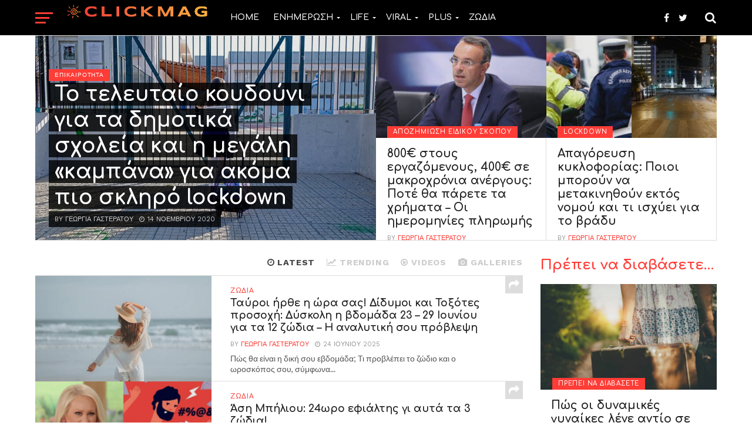

--- FILE ---
content_type: text/html; charset=UTF-8
request_url: https://www.clickmag.gr/
body_size: 21625
content:
<!DOCTYPE html>
<html lang="el">
<head>
<meta charset="UTF-8" >
<meta name="viewport" id="viewport" content="width=device-width, initial-scale=1.0, maximum-scale=1.0, minimum-scale=1.0, user-scalable=no" />
<link rel="shortcut icon" href="https://www.clickmag.gr/assets/uploads/2025/01/301607778_473253921477622_1656719205739055540_n.png" /><link rel="pingback" href="https://www.clickmag.gr/xmlrpc.php" />
<meta property="og:description" content="Ειδήσεις,Lifestyle,Gossip,Ελλάδα,Κόσμος όλα σε ένα Portal Clickmag.gr" />
<meta name='robots' content='index, follow, max-image-preview:large, max-snippet:-1, max-video-preview:-1' />

	<!-- This site is optimized with the Yoast SEO plugin v22.1 - https://yoast.com/wordpress/plugins/seo/ -->
	<title>Home - Clickmag.gr</title>
	<link rel="canonical" href="https://www.clickmag.gr/" />
	<meta property="og:locale" content="el_GR" />
	<meta property="og:type" content="website" />
	<meta property="og:title" content="Home - Clickmag.gr" />
	<meta property="og:url" content="https://www.clickmag.gr/" />
	<meta property="og:site_name" content="Clickmag.gr" />
	<meta name="twitter:card" content="summary_large_image" />
	<script type="application/ld+json" class="yoast-schema-graph">{"@context":"https://schema.org","@graph":[{"@type":"WebPage","@id":"https://www.clickmag.gr/","url":"https://www.clickmag.gr/","name":"Home - Clickmag.gr","isPartOf":{"@id":"https://www.clickmag.gr/#website"},"datePublished":"2016-09-23T12:07:25+00:00","dateModified":"2016-09-23T12:07:25+00:00","breadcrumb":{"@id":"https://www.clickmag.gr/#breadcrumb"},"inLanguage":"el","potentialAction":[{"@type":"ReadAction","target":["https://www.clickmag.gr/"]}]},{"@type":"BreadcrumbList","@id":"https://www.clickmag.gr/#breadcrumb","itemListElement":[{"@type":"ListItem","position":1,"name":"Home"}]},{"@type":"WebSite","@id":"https://www.clickmag.gr/#website","url":"https://www.clickmag.gr/","name":"Clickmag.gr","description":"Ειδήσεις,Lifestyle,Gossip,Ελλάδα,Κόσμος όλα σε ένα Portal Clickmag.gr","potentialAction":[{"@type":"SearchAction","target":{"@type":"EntryPoint","urlTemplate":"https://www.clickmag.gr/?s={search_term_string}"},"query-input":"required name=search_term_string"}],"inLanguage":"el"}]}</script>
	<!-- / Yoast SEO plugin. -->


<link rel='dns-prefetch' href='//www.clickmag.gr' />
<link rel='dns-prefetch' href='//fonts.googleapis.com' />
<link rel="alternate" type="application/rss+xml" title="Ροή RSS &raquo; Clickmag.gr" href="https://www.clickmag.gr/feed/" />
<link rel="alternate" type="application/rss+xml" title="Ροή Σχολίων &raquo; Clickmag.gr" href="https://www.clickmag.gr/comments/feed/" />
		<!-- This site uses the Google Analytics by MonsterInsights plugin v8.24.0 - Using Analytics tracking - https://www.monsterinsights.com/ -->
							<script src="//www.googletagmanager.com/gtag/js?id=G-FWYW6MZ82Y"  data-cfasync="false" data-wpfc-render="false" type="text/javascript" async></script>
			<script data-cfasync="false" data-wpfc-render="false" type="text/javascript">
				var mi_version = '8.24.0';
				var mi_track_user = true;
				var mi_no_track_reason = '';
								var MonsterInsightsDefaultLocations = {"page_location":"https:\/\/www.clickmag.gr\/"};
				if ( typeof MonsterInsightsPrivacyGuardFilter === 'function' ) {
					var MonsterInsightsLocations = (typeof MonsterInsightsExcludeQuery === 'object') ? MonsterInsightsPrivacyGuardFilter( MonsterInsightsExcludeQuery ) : MonsterInsightsPrivacyGuardFilter( MonsterInsightsDefaultLocations );
				} else {
					var MonsterInsightsLocations = (typeof MonsterInsightsExcludeQuery === 'object') ? MonsterInsightsExcludeQuery : MonsterInsightsDefaultLocations;
				}

								var disableStrs = [
										'ga-disable-G-FWYW6MZ82Y',
									];

				/* Function to detect opted out users */
				function __gtagTrackerIsOptedOut() {
					for (var index = 0; index < disableStrs.length; index++) {
						if (document.cookie.indexOf(disableStrs[index] + '=true') > -1) {
							return true;
						}
					}

					return false;
				}

				/* Disable tracking if the opt-out cookie exists. */
				if (__gtagTrackerIsOptedOut()) {
					for (var index = 0; index < disableStrs.length; index++) {
						window[disableStrs[index]] = true;
					}
				}

				/* Opt-out function */
				function __gtagTrackerOptout() {
					for (var index = 0; index < disableStrs.length; index++) {
						document.cookie = disableStrs[index] + '=true; expires=Thu, 31 Dec 2099 23:59:59 UTC; path=/';
						window[disableStrs[index]] = true;
					}
				}

				if ('undefined' === typeof gaOptout) {
					function gaOptout() {
						__gtagTrackerOptout();
					}
				}
								window.dataLayer = window.dataLayer || [];

				window.MonsterInsightsDualTracker = {
					helpers: {},
					trackers: {},
				};
				if (mi_track_user) {
					function __gtagDataLayer() {
						dataLayer.push(arguments);
					}

					function __gtagTracker(type, name, parameters) {
						if (!parameters) {
							parameters = {};
						}

						if (parameters.send_to) {
							__gtagDataLayer.apply(null, arguments);
							return;
						}

						if (type === 'event') {
														parameters.send_to = monsterinsights_frontend.v4_id;
							var hookName = name;
							if (typeof parameters['event_category'] !== 'undefined') {
								hookName = parameters['event_category'] + ':' + name;
							}

							if (typeof MonsterInsightsDualTracker.trackers[hookName] !== 'undefined') {
								MonsterInsightsDualTracker.trackers[hookName](parameters);
							} else {
								__gtagDataLayer('event', name, parameters);
							}
							
						} else {
							__gtagDataLayer.apply(null, arguments);
						}
					}

					__gtagTracker('js', new Date());
					__gtagTracker('set', {
						'developer_id.dZGIzZG': true,
											});
					if ( MonsterInsightsLocations.page_location ) {
						__gtagTracker('set', MonsterInsightsLocations);
					}
										__gtagTracker('config', 'G-FWYW6MZ82Y', {"forceSSL":"true"} );
															window.gtag = __gtagTracker;										(function () {
						/* https://developers.google.com/analytics/devguides/collection/analyticsjs/ */
						/* ga and __gaTracker compatibility shim. */
						var noopfn = function () {
							return null;
						};
						var newtracker = function () {
							return new Tracker();
						};
						var Tracker = function () {
							return null;
						};
						var p = Tracker.prototype;
						p.get = noopfn;
						p.set = noopfn;
						p.send = function () {
							var args = Array.prototype.slice.call(arguments);
							args.unshift('send');
							__gaTracker.apply(null, args);
						};
						var __gaTracker = function () {
							var len = arguments.length;
							if (len === 0) {
								return;
							}
							var f = arguments[len - 1];
							if (typeof f !== 'object' || f === null || typeof f.hitCallback !== 'function') {
								if ('send' === arguments[0]) {
									var hitConverted, hitObject = false, action;
									if ('event' === arguments[1]) {
										if ('undefined' !== typeof arguments[3]) {
											hitObject = {
												'eventAction': arguments[3],
												'eventCategory': arguments[2],
												'eventLabel': arguments[4],
												'value': arguments[5] ? arguments[5] : 1,
											}
										}
									}
									if ('pageview' === arguments[1]) {
										if ('undefined' !== typeof arguments[2]) {
											hitObject = {
												'eventAction': 'page_view',
												'page_path': arguments[2],
											}
										}
									}
									if (typeof arguments[2] === 'object') {
										hitObject = arguments[2];
									}
									if (typeof arguments[5] === 'object') {
										Object.assign(hitObject, arguments[5]);
									}
									if ('undefined' !== typeof arguments[1].hitType) {
										hitObject = arguments[1];
										if ('pageview' === hitObject.hitType) {
											hitObject.eventAction = 'page_view';
										}
									}
									if (hitObject) {
										action = 'timing' === arguments[1].hitType ? 'timing_complete' : hitObject.eventAction;
										hitConverted = mapArgs(hitObject);
										__gtagTracker('event', action, hitConverted);
									}
								}
								return;
							}

							function mapArgs(args) {
								var arg, hit = {};
								var gaMap = {
									'eventCategory': 'event_category',
									'eventAction': 'event_action',
									'eventLabel': 'event_label',
									'eventValue': 'event_value',
									'nonInteraction': 'non_interaction',
									'timingCategory': 'event_category',
									'timingVar': 'name',
									'timingValue': 'value',
									'timingLabel': 'event_label',
									'page': 'page_path',
									'location': 'page_location',
									'title': 'page_title',
									'referrer' : 'page_referrer',
								};
								for (arg in args) {
																		if (!(!args.hasOwnProperty(arg) || !gaMap.hasOwnProperty(arg))) {
										hit[gaMap[arg]] = args[arg];
									} else {
										hit[arg] = args[arg];
									}
								}
								return hit;
							}

							try {
								f.hitCallback();
							} catch (ex) {
							}
						};
						__gaTracker.create = newtracker;
						__gaTracker.getByName = newtracker;
						__gaTracker.getAll = function () {
							return [];
						};
						__gaTracker.remove = noopfn;
						__gaTracker.loaded = true;
						window['__gaTracker'] = __gaTracker;
					})();
									} else {
										console.log("");
					(function () {
						function __gtagTracker() {
							return null;
						}

						window['__gtagTracker'] = __gtagTracker;
						window['gtag'] = __gtagTracker;
					})();
									}
			</script>
				<!-- / Google Analytics by MonsterInsights -->
		<script type="text/javascript">
/* <![CDATA[ */
window._wpemojiSettings = {"baseUrl":"https:\/\/s.w.org\/images\/core\/emoji\/14.0.0\/72x72\/","ext":".png","svgUrl":"https:\/\/s.w.org\/images\/core\/emoji\/14.0.0\/svg\/","svgExt":".svg","source":{"concatemoji":"https:\/\/www.clickmag.gr\/wp-includes\/js\/wp-emoji-release.min.js?ver=6.4.7"}};
/*! This file is auto-generated */
!function(i,n){var o,s,e;function c(e){try{var t={supportTests:e,timestamp:(new Date).valueOf()};sessionStorage.setItem(o,JSON.stringify(t))}catch(e){}}function p(e,t,n){e.clearRect(0,0,e.canvas.width,e.canvas.height),e.fillText(t,0,0);var t=new Uint32Array(e.getImageData(0,0,e.canvas.width,e.canvas.height).data),r=(e.clearRect(0,0,e.canvas.width,e.canvas.height),e.fillText(n,0,0),new Uint32Array(e.getImageData(0,0,e.canvas.width,e.canvas.height).data));return t.every(function(e,t){return e===r[t]})}function u(e,t,n){switch(t){case"flag":return n(e,"\ud83c\udff3\ufe0f\u200d\u26a7\ufe0f","\ud83c\udff3\ufe0f\u200b\u26a7\ufe0f")?!1:!n(e,"\ud83c\uddfa\ud83c\uddf3","\ud83c\uddfa\u200b\ud83c\uddf3")&&!n(e,"\ud83c\udff4\udb40\udc67\udb40\udc62\udb40\udc65\udb40\udc6e\udb40\udc67\udb40\udc7f","\ud83c\udff4\u200b\udb40\udc67\u200b\udb40\udc62\u200b\udb40\udc65\u200b\udb40\udc6e\u200b\udb40\udc67\u200b\udb40\udc7f");case"emoji":return!n(e,"\ud83e\udef1\ud83c\udffb\u200d\ud83e\udef2\ud83c\udfff","\ud83e\udef1\ud83c\udffb\u200b\ud83e\udef2\ud83c\udfff")}return!1}function f(e,t,n){var r="undefined"!=typeof WorkerGlobalScope&&self instanceof WorkerGlobalScope?new OffscreenCanvas(300,150):i.createElement("canvas"),a=r.getContext("2d",{willReadFrequently:!0}),o=(a.textBaseline="top",a.font="600 32px Arial",{});return e.forEach(function(e){o[e]=t(a,e,n)}),o}function t(e){var t=i.createElement("script");t.src=e,t.defer=!0,i.head.appendChild(t)}"undefined"!=typeof Promise&&(o="wpEmojiSettingsSupports",s=["flag","emoji"],n.supports={everything:!0,everythingExceptFlag:!0},e=new Promise(function(e){i.addEventListener("DOMContentLoaded",e,{once:!0})}),new Promise(function(t){var n=function(){try{var e=JSON.parse(sessionStorage.getItem(o));if("object"==typeof e&&"number"==typeof e.timestamp&&(new Date).valueOf()<e.timestamp+604800&&"object"==typeof e.supportTests)return e.supportTests}catch(e){}return null}();if(!n){if("undefined"!=typeof Worker&&"undefined"!=typeof OffscreenCanvas&&"undefined"!=typeof URL&&URL.createObjectURL&&"undefined"!=typeof Blob)try{var e="postMessage("+f.toString()+"("+[JSON.stringify(s),u.toString(),p.toString()].join(",")+"));",r=new Blob([e],{type:"text/javascript"}),a=new Worker(URL.createObjectURL(r),{name:"wpTestEmojiSupports"});return void(a.onmessage=function(e){c(n=e.data),a.terminate(),t(n)})}catch(e){}c(n=f(s,u,p))}t(n)}).then(function(e){for(var t in e)n.supports[t]=e[t],n.supports.everything=n.supports.everything&&n.supports[t],"flag"!==t&&(n.supports.everythingExceptFlag=n.supports.everythingExceptFlag&&n.supports[t]);n.supports.everythingExceptFlag=n.supports.everythingExceptFlag&&!n.supports.flag,n.DOMReady=!1,n.readyCallback=function(){n.DOMReady=!0}}).then(function(){return e}).then(function(){var e;n.supports.everything||(n.readyCallback(),(e=n.source||{}).concatemoji?t(e.concatemoji):e.wpemoji&&e.twemoji&&(t(e.twemoji),t(e.wpemoji)))}))}((window,document),window._wpemojiSettings);
/* ]]> */
</script>
<style id='wp-emoji-styles-inline-css' type='text/css'>

	img.wp-smiley, img.emoji {
		display: inline !important;
		border: none !important;
		box-shadow: none !important;
		height: 1em !important;
		width: 1em !important;
		margin: 0 0.07em !important;
		vertical-align: -0.1em !important;
		background: none !important;
		padding: 0 !important;
	}
</style>
<link rel='stylesheet' id='wp-block-library-css' href='https://www.clickmag.gr/wp-includes/css/dist/block-library/style.min.css?ver=6.4.7' type='text/css' media='all' />
<style id='classic-theme-styles-inline-css' type='text/css'>
/*! This file is auto-generated */
.wp-block-button__link{color:#fff;background-color:#32373c;border-radius:9999px;box-shadow:none;text-decoration:none;padding:calc(.667em + 2px) calc(1.333em + 2px);font-size:1.125em}.wp-block-file__button{background:#32373c;color:#fff;text-decoration:none}
</style>
<style id='global-styles-inline-css' type='text/css'>
body{--wp--preset--color--black: #000000;--wp--preset--color--cyan-bluish-gray: #abb8c3;--wp--preset--color--white: #ffffff;--wp--preset--color--pale-pink: #f78da7;--wp--preset--color--vivid-red: #cf2e2e;--wp--preset--color--luminous-vivid-orange: #ff6900;--wp--preset--color--luminous-vivid-amber: #fcb900;--wp--preset--color--light-green-cyan: #7bdcb5;--wp--preset--color--vivid-green-cyan: #00d084;--wp--preset--color--pale-cyan-blue: #8ed1fc;--wp--preset--color--vivid-cyan-blue: #0693e3;--wp--preset--color--vivid-purple: #9b51e0;--wp--preset--gradient--vivid-cyan-blue-to-vivid-purple: linear-gradient(135deg,rgba(6,147,227,1) 0%,rgb(155,81,224) 100%);--wp--preset--gradient--light-green-cyan-to-vivid-green-cyan: linear-gradient(135deg,rgb(122,220,180) 0%,rgb(0,208,130) 100%);--wp--preset--gradient--luminous-vivid-amber-to-luminous-vivid-orange: linear-gradient(135deg,rgba(252,185,0,1) 0%,rgba(255,105,0,1) 100%);--wp--preset--gradient--luminous-vivid-orange-to-vivid-red: linear-gradient(135deg,rgba(255,105,0,1) 0%,rgb(207,46,46) 100%);--wp--preset--gradient--very-light-gray-to-cyan-bluish-gray: linear-gradient(135deg,rgb(238,238,238) 0%,rgb(169,184,195) 100%);--wp--preset--gradient--cool-to-warm-spectrum: linear-gradient(135deg,rgb(74,234,220) 0%,rgb(151,120,209) 20%,rgb(207,42,186) 40%,rgb(238,44,130) 60%,rgb(251,105,98) 80%,rgb(254,248,76) 100%);--wp--preset--gradient--blush-light-purple: linear-gradient(135deg,rgb(255,206,236) 0%,rgb(152,150,240) 100%);--wp--preset--gradient--blush-bordeaux: linear-gradient(135deg,rgb(254,205,165) 0%,rgb(254,45,45) 50%,rgb(107,0,62) 100%);--wp--preset--gradient--luminous-dusk: linear-gradient(135deg,rgb(255,203,112) 0%,rgb(199,81,192) 50%,rgb(65,88,208) 100%);--wp--preset--gradient--pale-ocean: linear-gradient(135deg,rgb(255,245,203) 0%,rgb(182,227,212) 50%,rgb(51,167,181) 100%);--wp--preset--gradient--electric-grass: linear-gradient(135deg,rgb(202,248,128) 0%,rgb(113,206,126) 100%);--wp--preset--gradient--midnight: linear-gradient(135deg,rgb(2,3,129) 0%,rgb(40,116,252) 100%);--wp--preset--font-size--small: 13px;--wp--preset--font-size--medium: 20px;--wp--preset--font-size--large: 36px;--wp--preset--font-size--x-large: 42px;--wp--preset--spacing--20: 0.44rem;--wp--preset--spacing--30: 0.67rem;--wp--preset--spacing--40: 1rem;--wp--preset--spacing--50: 1.5rem;--wp--preset--spacing--60: 2.25rem;--wp--preset--spacing--70: 3.38rem;--wp--preset--spacing--80: 5.06rem;--wp--preset--shadow--natural: 6px 6px 9px rgba(0, 0, 0, 0.2);--wp--preset--shadow--deep: 12px 12px 50px rgba(0, 0, 0, 0.4);--wp--preset--shadow--sharp: 6px 6px 0px rgba(0, 0, 0, 0.2);--wp--preset--shadow--outlined: 6px 6px 0px -3px rgba(255, 255, 255, 1), 6px 6px rgba(0, 0, 0, 1);--wp--preset--shadow--crisp: 6px 6px 0px rgba(0, 0, 0, 1);}:where(.is-layout-flex){gap: 0.5em;}:where(.is-layout-grid){gap: 0.5em;}body .is-layout-flow > .alignleft{float: left;margin-inline-start: 0;margin-inline-end: 2em;}body .is-layout-flow > .alignright{float: right;margin-inline-start: 2em;margin-inline-end: 0;}body .is-layout-flow > .aligncenter{margin-left: auto !important;margin-right: auto !important;}body .is-layout-constrained > .alignleft{float: left;margin-inline-start: 0;margin-inline-end: 2em;}body .is-layout-constrained > .alignright{float: right;margin-inline-start: 2em;margin-inline-end: 0;}body .is-layout-constrained > .aligncenter{margin-left: auto !important;margin-right: auto !important;}body .is-layout-constrained > :where(:not(.alignleft):not(.alignright):not(.alignfull)){max-width: var(--wp--style--global--content-size);margin-left: auto !important;margin-right: auto !important;}body .is-layout-constrained > .alignwide{max-width: var(--wp--style--global--wide-size);}body .is-layout-flex{display: flex;}body .is-layout-flex{flex-wrap: wrap;align-items: center;}body .is-layout-flex > *{margin: 0;}body .is-layout-grid{display: grid;}body .is-layout-grid > *{margin: 0;}:where(.wp-block-columns.is-layout-flex){gap: 2em;}:where(.wp-block-columns.is-layout-grid){gap: 2em;}:where(.wp-block-post-template.is-layout-flex){gap: 1.25em;}:where(.wp-block-post-template.is-layout-grid){gap: 1.25em;}.has-black-color{color: var(--wp--preset--color--black) !important;}.has-cyan-bluish-gray-color{color: var(--wp--preset--color--cyan-bluish-gray) !important;}.has-white-color{color: var(--wp--preset--color--white) !important;}.has-pale-pink-color{color: var(--wp--preset--color--pale-pink) !important;}.has-vivid-red-color{color: var(--wp--preset--color--vivid-red) !important;}.has-luminous-vivid-orange-color{color: var(--wp--preset--color--luminous-vivid-orange) !important;}.has-luminous-vivid-amber-color{color: var(--wp--preset--color--luminous-vivid-amber) !important;}.has-light-green-cyan-color{color: var(--wp--preset--color--light-green-cyan) !important;}.has-vivid-green-cyan-color{color: var(--wp--preset--color--vivid-green-cyan) !important;}.has-pale-cyan-blue-color{color: var(--wp--preset--color--pale-cyan-blue) !important;}.has-vivid-cyan-blue-color{color: var(--wp--preset--color--vivid-cyan-blue) !important;}.has-vivid-purple-color{color: var(--wp--preset--color--vivid-purple) !important;}.has-black-background-color{background-color: var(--wp--preset--color--black) !important;}.has-cyan-bluish-gray-background-color{background-color: var(--wp--preset--color--cyan-bluish-gray) !important;}.has-white-background-color{background-color: var(--wp--preset--color--white) !important;}.has-pale-pink-background-color{background-color: var(--wp--preset--color--pale-pink) !important;}.has-vivid-red-background-color{background-color: var(--wp--preset--color--vivid-red) !important;}.has-luminous-vivid-orange-background-color{background-color: var(--wp--preset--color--luminous-vivid-orange) !important;}.has-luminous-vivid-amber-background-color{background-color: var(--wp--preset--color--luminous-vivid-amber) !important;}.has-light-green-cyan-background-color{background-color: var(--wp--preset--color--light-green-cyan) !important;}.has-vivid-green-cyan-background-color{background-color: var(--wp--preset--color--vivid-green-cyan) !important;}.has-pale-cyan-blue-background-color{background-color: var(--wp--preset--color--pale-cyan-blue) !important;}.has-vivid-cyan-blue-background-color{background-color: var(--wp--preset--color--vivid-cyan-blue) !important;}.has-vivid-purple-background-color{background-color: var(--wp--preset--color--vivid-purple) !important;}.has-black-border-color{border-color: var(--wp--preset--color--black) !important;}.has-cyan-bluish-gray-border-color{border-color: var(--wp--preset--color--cyan-bluish-gray) !important;}.has-white-border-color{border-color: var(--wp--preset--color--white) !important;}.has-pale-pink-border-color{border-color: var(--wp--preset--color--pale-pink) !important;}.has-vivid-red-border-color{border-color: var(--wp--preset--color--vivid-red) !important;}.has-luminous-vivid-orange-border-color{border-color: var(--wp--preset--color--luminous-vivid-orange) !important;}.has-luminous-vivid-amber-border-color{border-color: var(--wp--preset--color--luminous-vivid-amber) !important;}.has-light-green-cyan-border-color{border-color: var(--wp--preset--color--light-green-cyan) !important;}.has-vivid-green-cyan-border-color{border-color: var(--wp--preset--color--vivid-green-cyan) !important;}.has-pale-cyan-blue-border-color{border-color: var(--wp--preset--color--pale-cyan-blue) !important;}.has-vivid-cyan-blue-border-color{border-color: var(--wp--preset--color--vivid-cyan-blue) !important;}.has-vivid-purple-border-color{border-color: var(--wp--preset--color--vivid-purple) !important;}.has-vivid-cyan-blue-to-vivid-purple-gradient-background{background: var(--wp--preset--gradient--vivid-cyan-blue-to-vivid-purple) !important;}.has-light-green-cyan-to-vivid-green-cyan-gradient-background{background: var(--wp--preset--gradient--light-green-cyan-to-vivid-green-cyan) !important;}.has-luminous-vivid-amber-to-luminous-vivid-orange-gradient-background{background: var(--wp--preset--gradient--luminous-vivid-amber-to-luminous-vivid-orange) !important;}.has-luminous-vivid-orange-to-vivid-red-gradient-background{background: var(--wp--preset--gradient--luminous-vivid-orange-to-vivid-red) !important;}.has-very-light-gray-to-cyan-bluish-gray-gradient-background{background: var(--wp--preset--gradient--very-light-gray-to-cyan-bluish-gray) !important;}.has-cool-to-warm-spectrum-gradient-background{background: var(--wp--preset--gradient--cool-to-warm-spectrum) !important;}.has-blush-light-purple-gradient-background{background: var(--wp--preset--gradient--blush-light-purple) !important;}.has-blush-bordeaux-gradient-background{background: var(--wp--preset--gradient--blush-bordeaux) !important;}.has-luminous-dusk-gradient-background{background: var(--wp--preset--gradient--luminous-dusk) !important;}.has-pale-ocean-gradient-background{background: var(--wp--preset--gradient--pale-ocean) !important;}.has-electric-grass-gradient-background{background: var(--wp--preset--gradient--electric-grass) !important;}.has-midnight-gradient-background{background: var(--wp--preset--gradient--midnight) !important;}.has-small-font-size{font-size: var(--wp--preset--font-size--small) !important;}.has-medium-font-size{font-size: var(--wp--preset--font-size--medium) !important;}.has-large-font-size{font-size: var(--wp--preset--font-size--large) !important;}.has-x-large-font-size{font-size: var(--wp--preset--font-size--x-large) !important;}
.wp-block-navigation a:where(:not(.wp-element-button)){color: inherit;}
:where(.wp-block-post-template.is-layout-flex){gap: 1.25em;}:where(.wp-block-post-template.is-layout-grid){gap: 1.25em;}
:where(.wp-block-columns.is-layout-flex){gap: 2em;}:where(.wp-block-columns.is-layout-grid){gap: 2em;}
.wp-block-pullquote{font-size: 1.5em;line-height: 1.6;}
</style>
<link rel='stylesheet' id='mvp-custom-style-css' href='https://www.clickmag.gr/assets/themes/click-mag/style.css?ver=6.4.7' type='text/css' media='all' />
<style id='mvp-custom-style-inline-css' type='text/css'>


#mvp-wallpaper {
	background: url() no-repeat 50% 0;
	}

a,
a:visited,
.post-info-name a,
.woocommerce .woocommerce-breadcrumb a {
	color: #ff3d36;
	}

a:hover,
nav.mvp-fly-nav-menu ul li a:hover,
.mvp-feat1-story-text h2:hover,
.mvp-feat2-sub-text h2:hover,
.mvp-feat3-text h2:hover,
.mvp-main-blog-text h2:hover,
.mvp-trend-widget-text h2:hover,
.mvp-related-text a:hover,
ul.mvp-post-soc-list li.mvp-post-soc-comm:hover,
span.mvp-author-box-soc:hover,
.woocommerce .woocommerce-breadcrumb a:hover,
h3.mvp-authors-list-head a:hover,
.mvp-authors-widget-wrap span.mvp-main-blog-cat:hover,
.mvp-wide-widget-text h2:hover,
.mvp-side-widget a:hover,
.mvp-blog-col-text h2:hover,
#mvp-nav-menu ul li ul.mvp-mega-list li a:hover {
	color: #ff3c36 !important;
	}

.mvp-fly-top:hover,
span.mvp-feat1-main-cat,
span.mvp-feat2-sub-cat,
span.mvp-feat3-cat,
span.mvp-blog-col-cat,
span.mvp-feat2-main-cat,
.mvp-trend-widget-img:after,
.mvp-feat-vid-but,
.mvp-feat-gal-but,
span.mvp-post-cat,
.mvp-prev-next-text a,
.mvp-prev-next-text a:visited,
.mvp-prev-next-text a:hover,
#mvp-comments-button a,
#mvp-comments-button span.mvp-comment-but-text,
a.mvp-inf-more-but:hover,
.mvp-side-widget .mvp-tag-cloud a:hover,
span.mvp-ad-rel-but {
	background: #ff3c36;
	}

.mvp-fly-top:hover {
	border: 1px solid #ff3c36;
	}

h4.mvp-post-header {
	border-top: 1px solid #ff3c36;
	}

.woocommerce .widget_price_filter .ui-slider .ui-slider-range,
.woocommerce .widget_price_filter .ui-slider .ui-slider-handle,
.woocommerce span.onsale,
.woocommerce #respond input#submit.alt,
.woocommerce a.button.alt,
.woocommerce button.button.alt,
.woocommerce input.button.alt,
.woocommerce #respond input#submit.alt:hover,
.woocommerce a.button.alt:hover,
.woocommerce button.button.alt:hover,
.woocommerce input.button.alt:hover {
	background-color: #ff3c36;
	}

nav.mvp-fly-nav-menu ul li.menu-item-has-children:after,
span.mvp-blog-cat,
span.mvp-main-blog-cat,
h4.mvp-side-widget-head,
h4.mvp-post-bot-head,
#mvp-comments-button span.mvp-comment-but-text,
span.mvp-post-header,
.woocommerce .star-rating span:before,
span.mvp-related-head {
	color: #ff3c36;
	}

#mvp-nav-wrap,
.mvp-main-nav-cont {
	background: #000000;
	}

#mvp-nav-menu ul li a,
span.mvp-nav-search-but,
span.mvp-nav-soc-but {
	color: #fafafa;
	}

.mvp-fly-but-wrap span,
.mvp-search-but-wrap span {
	background: #fafafa;
	}

#mvp-nav-menu ul li.menu-item-has-children ul.sub-menu li a:after,
#mvp-nav-menu ul li.menu-item-has-children ul.sub-menu li ul.sub-menu li a:after,
#mvp-nav-menu ul li.menu-item-has-children ul.sub-menu li ul.sub-menu li ul.sub-menu li a:after,
#mvp-nav-menu ul li.menu-item-has-children ul.mvp-mega-list li a:after,
#mvp-nav-menu ul li.menu-item-has-children a:after {
	border-color: #fafafa transparent transparent transparent;
	}

#mvp-nav-menu ul li:hover a,
span.mvp-nav-search-but:hover,
span.mvp-nav-soc-but:hover {
	color: #ff3d36 !important;
	}

#mvp-nav-menu ul li.menu-item-has-children:hover a:after {
	border-color: #ff3d36 transparent transparent transparent !important;
	}

.mvp-feat1-story-text h2,
.mvp-feat2-sub-text h2,
.mvp-feat1-trend-text h2,
.mvp-feat3-text h2,
.mvp-blog-col-text h2,
.mvp-main-blog-text h2,
.mvp-trend-widget-text h2,
.mvp-wide-widget-text h2,
.mvp-related-text a {
	color: #222222;
	}

#mvp-content-main,
.rwp-summary,
.rwp-u-review__comment {
	font-family: 'Comfortaa', serif;
	}

#mvp-nav-menu ul li a,
nav.mvp-fly-nav-menu ul li a,
#mvp-foot-nav ul.menu li a {
	font-family: 'Comfortaa', sans-serif;
	}

.mvp-feat2-main-title h2,
h1.mvp-post-title,
#mvp-nav-soc-title h4 {
	font-family: 'Comfortaa', sans-serif;
	}

.mvp-feat1-story-text h2,
.mvp-feat2-sub-text h2,
.mvp-feat1-trend-text h2,
.mvp-feat3-text h2,
.mvp-blog-col-text h2,
.mvp-main-blog-text h2,
.mvp-trend-widget-text h2,
.mvp-wide-widget-text h2,
.mvp-related-text a,
.mvp-prev-next-text a,
.mvp-prev-next-text a:visited,
.mvp-prev-next-text a:hover,
#mvp-404 h1,
h1.mvp-author-top-head,
#mvp-nav-menu ul li ul.mvp-mega-list li a,
#mvp-content-main blockquote p,
#woo-content h1.page-title,
.woocommerce div.product .product_title,
.woocommerce ul.products li.product h3,
.mvp-authors-list-posts a,
.mvp-side-widget a {
	font-family: 'Comfortaa', sans-serif;
	}

span.mvp-feat1-main-cat,
span.mvp-feat2-sub-cat,
span.mvp-blog-col-cat,
span.mvp-blog-cat,
h4.mvp-main-blog-head,
h1.mvp-main-blog-head,
span.mvp-main-blog-cat,
h4.mvp-side-widget-head,
span.mvp-post-cat,
h4.mvp-post-bot-head,
span.mvp-post-header,
h1.mvp-arch-head,
h4.mvp-arch-head,
.woocommerce ul.product_list_widget span.product-title,
.woocommerce ul.product_list_widget li a,
.woocommerce #reviews #comments ol.commentlist li .comment-text p.meta,
.woocommerce .related h2,
.woocommerce div.product .woocommerce-tabs .panel h2,
.woocommerce div.product .product_title,
#mvp-content-main h1,
#mvp-content-main h2,
#mvp-content-main h3,
#mvp-content-main h4,
#mvp-content-main h5,
#mvp-content-main h6,
#woo-content h1.page-title,
.woocommerce .woocommerce-breadcrumb,
h3.mvp-authors-list-head a,
span.mvp-authors-list-post-head {
	font-family: 'Comfortaa', sans-serif;
	}

		

	.mvp-ad-rel-out,
	.mvp-ad-rel-in {
		margin-left: 0;
		}
		

 	.mvp-fly-but-wrap span, .mvp-search-but-wrap span {
    background: #ff3c36;
}

#mvp-ad-rel-top {
    display: none;
    background-image: linear-gradient(to bottom,rgba(255,255,255,0) 0, rgba(255,255,255,0.9) 50%, rgba(255,255,255,1) 100%);
    padding: 120px 0 40px;
    text-align: center;
}

#mvp-related-posts, ul.mvp-related-posts-list, .mvp-related-text {
    width: 100%;
    margin-left: 5px;
}

		
</style>
<link rel='stylesheet' id='mvp-reset-css' href='https://www.clickmag.gr/assets/themes/click-mag/css/reset.css?ver=6.4.7' type='text/css' media='all' />
<link rel='stylesheet' id='fontawesome-css' href='https://www.clickmag.gr/assets/themes/click-mag/font-awesome/css/font-awesome.css?ver=6.4.7' type='text/css' media='all' />
<link rel='stylesheet' id='mvp-fonts-css' href='//fonts.googleapis.com/css?family=Oswald%3A300%2C400%2C700%7CMerriweather%3A300%2C400%2C700%2C900%7CQuicksand%3A400%7CLato%3A300%2C400%2C700%7CPassion+One%3A400%2C700%7CWork+Sans%3A200%2C300%2C400%2C500%2C600%2C700%2C800%2C900%7CMontserrat%3A400%2C700%7COpen+Sans+Condensed%3A300%2C700%7COpen+Sans%3A400%2C700%2C800%7CComfortaa%3A100%2C200%2C300%2C400%2C500%2C600%2C700%2C800%2C900%7CComfortaa%3A100%2C200%2C300%2C400%2C500%2C600%2C700%2C800%2C900%7CComfortaa%3A100%2C200%2C300%2C400%2C400italic%2C500%2C600%2C700%2C700italic%2C800%2C900%7CComfortaa%3A100%2C200%2C300%2C400%2C400italic%2C500%2C600%2C700%2C700italic%2C800%2C900%7CComfortaa%3A100%2C200%2C300%2C400%2C500%2C600%2C700%2C800%2C900%26subset%3Dlatin%2Clatin-ext%2Ccyrillic%2Ccyrillic-ext%2Cgreek-ext%2Cgreek%2Cvietnamese&#038;ver=1.0.0' type='text/css' media='all' />
<link rel='stylesheet' id='mvp-media-queries-css' href='https://www.clickmag.gr/assets/themes/click-mag/css/media-queries.css?ver=6.4.7' type='text/css' media='all' />
<script type="text/javascript" src="https://www.clickmag.gr/assets/modules/google-analytics-for-wordpress/assets/js/frontend-gtag.min.js?ver=8.24.0" id="monsterinsights-frontend-script-js"></script>
<script data-cfasync="false" data-wpfc-render="false" type="text/javascript" id='monsterinsights-frontend-script-js-extra'>/* <![CDATA[ */
var monsterinsights_frontend = {"js_events_tracking":"true","download_extensions":"doc,pdf,ppt,zip,xls,docx,pptx,xlsx","inbound_paths":"[]","home_url":"https:\/\/www.clickmag.gr","hash_tracking":"false","v4_id":"G-FWYW6MZ82Y"};/* ]]> */
</script>
<script type="text/javascript" src="https://www.clickmag.gr/wp-includes/js/jquery/jquery.min.js?ver=3.7.1" id="jquery-core-js"></script>
<script type="text/javascript" src="https://www.clickmag.gr/wp-includes/js/jquery/jquery-migrate.min.js?ver=3.4.1" id="jquery-migrate-js"></script>
<link rel="https://api.w.org/" href="https://www.clickmag.gr/wp-json/" /><link rel="alternate" type="application/json" href="https://www.clickmag.gr/wp-json/wp/v2/pages/97" /><link rel="EditURI" type="application/rsd+xml" title="RSD" href="https://www.clickmag.gr/xmlrpc.php?rsd" />
<meta name="generator" content="WordPress 6.4.7" />
<link rel='shortlink' href='https://www.clickmag.gr/' />
<link rel="alternate" type="application/json+oembed" href="https://www.clickmag.gr/wp-json/oembed/1.0/embed?url=https%3A%2F%2Fwww.clickmag.gr%2F" />
<link rel="alternate" type="text/xml+oembed" href="https://www.clickmag.gr/wp-json/oembed/1.0/embed?url=https%3A%2F%2Fwww.clickmag.gr%2F&#038;format=xml" />
<meta name="generator" content="Site Kit by Google 1.121.0" /><!-- HFCM by 99 Robots - Snippet # 1: project agora -->
<script data-cfasync="false" type="text/javascript" id="clever-core">

    (function (document, window) {
        var a, c = document.createElement("script"), f = window.frameElement;

        c.id = "CleverCoreLoaderundefined";
        c.src = "https://scripts.cleverwebserver.com/undefined.js";

        c.async = !0;
        c.type = "text/javascript";
        c.setAttribute("data-target", window.name || (f && f.getAttribute("id")));
        c.setAttribute("data-callback", "put-your-callback-function-here");
        c.setAttribute("data-callback-url-click", "put-your-click-macro-here");
        c.setAttribute("data-callback-url-view", "put-your-view-macro-here");
        

        try {
            a = parent.document.getElementsByTagName("script")[0] || document.getElementsByTagName("script")[0];
        } catch (e) {
            a = !1;
        }

        a || (a = document.getElementsByTagName("head")[0] || document.getElementsByTagName("body")[0]);
        a.parentNode.insertBefore(c, a);
    })(document, window);

</script>

<!-- /end HFCM by 99 Robots -->
	

<script async src="https://pagead2.googlesyndication.com/pagead/js/adsbygoogle.js?client=ca-pub-1152046435923049"
     crossorigin="anonymous"></script>
	<script async src="//domslc.com/c/clickmag.js"></script>
	
	<script> window._peq = window._peq || []; window._peq.push(["init"]); </script>
<script src="https://clientcdn.pushengage.com/core/193ff744-c5ff-4e73-9a93-7a5b82f7.js" async></script>
	
	
<script data-obct type = "text/javascript">
  /** DO NOT MODIFY THIS CODE**/
  !function(_window, _document) {
    var OB_ADV_ID = '0028d2b02ddabd209811af50b074a0c962';
    if (_window.obApi) {
      var toArray = function(object) {
        return Object.prototype.toString.call(object) === '[object Array]' ? object : [object];
      };
      _window.obApi.marketerId = toArray(_window.obApi.marketerId).concat(toArray(OB_ADV_ID));
      return;
    }
    var api = _window.obApi = function() {
      api.dispatch ? api.dispatch.apply(api, arguments) : api.queue.push(arguments);
    };
    api.version = '1.1';
    api.loaded = true;
    api.marketerId = OB_ADV_ID;
    api.queue = [];
    var tag = _document.createElement('script');
    tag.async = true;
    tag.src = '//amplify.outbrain.com/cp/obtp.js';
    tag.type = 'text/javascript';
    var script = _document.getElementsByTagName('script')[0];
    script.parentNode.insertBefore(tag, script);
  }(window, document);

  obApi('track', 'PAGE_VIEW');
</script>
	
</head>
<body class="home page-template page-template-page-home page-template-page-home-php page page-id-97">
	<div id="mvp-fly-wrap">
	<div id="mvp-fly-menu-top" class="left relative">
		<div class="mvp-fly-top-out left relative">
			<div class="mvp-fly-top-in">
				<div id="mvp-fly-logo" class="left relative">
											<a href="https://www.clickmag.gr/"><img src="https://www.clickmag.gr/assets/uploads/2025/01/300594514_473253918144289_9049875797032164210_n-2-e1736440263216-2.png" alt="Clickmag.gr" data-rjs="2" /></a>
									</div><!--mvp-fly-logo-->
			</div><!--mvp-fly-top-in-->
			<div class="mvp-fly-but-wrap mvp-fly-but-menu mvp-fly-but-click">
				<span></span>
				<span></span>
				<span></span>
				<span></span>
			</div><!--mvp-fly-but-wrap-->
		</div><!--mvp-fly-top-out-->
	</div><!--mvp-fly-menu-top-->
	<div id="mvp-fly-menu-wrap">
		<nav class="mvp-fly-nav-menu left relative">
			<div class="menu-menu-1-container"><ul id="menu-menu-1" class="menu"><li id="menu-item-1885" class="menu-item menu-item-type-post_type menu-item-object-page menu-item-1885"><a href="https://www.clickmag.gr/home-2/">Home</a></li>
<li id="menu-item-20679" class="menu-item menu-item-type-taxonomy menu-item-object-category menu-item-has-children menu-item-20679"><a href="https://www.clickmag.gr/category/enimerosi/">ΕΝΗΜΕΡΩΣΗ</a>
<ul class="sub-menu">
	<li id="menu-item-20674" class="menu-item menu-item-type-taxonomy menu-item-object-category menu-item-20674"><a href="https://www.clickmag.gr/category/epikerotita/">ΕΠΙΚΑΙΡΟΤΗΤΑ</a></li>
	<li id="menu-item-67418" class="menu-item menu-item-type-taxonomy menu-item-object-category menu-item-67418"><a href="https://www.clickmag.gr/category/kosmos/">ΚΟΣΜΟΣ</a></li>
	<li id="menu-item-20673" class="menu-item menu-item-type-taxonomy menu-item-object-category menu-item-20673"><a href="https://www.clickmag.gr/category/showbiz/">SHOWBIZ</a></li>
	<li id="menu-item-20677" class="menu-item menu-item-type-taxonomy menu-item-object-category menu-item-20677"><a href="https://www.clickmag.gr/category/athlitismos/">ΑΘΛΗΤΙΣΜΟΣ</a></li>
</ul>
</li>
<li id="menu-item-1890" class="menu-item menu-item-type-taxonomy menu-item-object-category menu-item-has-children menu-item-1890"><a href="https://www.clickmag.gr/category/life/">LIFE</a>
<ul class="sub-menu">
	<li id="menu-item-20676" class="menu-item menu-item-type-taxonomy menu-item-object-category menu-item-20676"><a href="https://www.clickmag.gr/category/shopping/">Shopping</a></li>
	<li id="menu-item-1892" class="menu-item menu-item-type-taxonomy menu-item-object-category menu-item-1892"><a href="https://www.clickmag.gr/category/omorfia/">ΟΜΟΡΦΙΑ</a></li>
	<li id="menu-item-1891" class="menu-item menu-item-type-taxonomy menu-item-object-category menu-item-1891"><a href="https://www.clickmag.gr/category/food/">FOOD</a></li>
	<li id="menu-item-1893" class="menu-item menu-item-type-taxonomy menu-item-object-category menu-item-1893"><a href="https://www.clickmag.gr/category/styl/">ΣΤΥΛ</a></li>
	<li id="menu-item-1894" class="menu-item menu-item-type-taxonomy menu-item-object-category menu-item-1894"><a href="https://www.clickmag.gr/category/taxidia/">ΤΑΞΙΔΙΑ</a></li>
	<li id="menu-item-20680" class="menu-item menu-item-type-taxonomy menu-item-object-category menu-item-20680"><a href="https://www.clickmag.gr/category/ygia/">ΥΓΕΙΑ</a></li>
</ul>
</li>
<li id="menu-item-1896" class="menu-item menu-item-type-taxonomy menu-item-object-category menu-item-has-children menu-item-1896"><a href="https://www.clickmag.gr/category/viral/">VIRAL</a>
<ul class="sub-menu">
	<li id="menu-item-20675" class="menu-item menu-item-type-taxonomy menu-item-object-category menu-item-20675"><a href="https://www.clickmag.gr/category/zoa/">ΖΩΑ</a></li>
	<li id="menu-item-1897" class="menu-item menu-item-type-taxonomy menu-item-object-category menu-item-1897"><a href="https://www.clickmag.gr/category/pets/">PETS</a></li>
	<li id="menu-item-1898" class="menu-item menu-item-type-taxonomy menu-item-object-category menu-item-1898"><a href="https://www.clickmag.gr/category/astia/">ΑΣΤΕΙΑ</a></li>
	<li id="menu-item-1899" class="menu-item menu-item-type-taxonomy menu-item-object-category menu-item-1899"><a href="https://www.clickmag.gr/category/perierga/">ΠΕΡΙΕΡΓΑ</a></li>
</ul>
</li>
<li id="menu-item-1900" class="menu-item menu-item-type-taxonomy menu-item-object-category menu-item-has-children menu-item-1900"><a href="https://www.clickmag.gr/category/plus/">PLUS</a>
<ul class="sub-menu">
	<li id="menu-item-1901" class="menu-item menu-item-type-taxonomy menu-item-object-category menu-item-1901"><a href="https://www.clickmag.gr/category/sports/">SPORTS</a></li>
	<li id="menu-item-1902" class="menu-item menu-item-type-taxonomy menu-item-object-category menu-item-1902"><a href="https://www.clickmag.gr/category/avtokinito/">ΑΥΤΟΚΙΝΗΤΟ</a></li>
	<li id="menu-item-1904" class="menu-item menu-item-type-taxonomy menu-item-object-category menu-item-1904"><a href="https://www.clickmag.gr/category/epistimi/">ΕΠΙΣΤΗΜΗ</a></li>
	<li id="menu-item-1905" class="menu-item menu-item-type-taxonomy menu-item-object-category menu-item-1905"><a href="https://www.clickmag.gr/category/perivallon/">ΠΕΡΙΒΑΛΛΟΝ</a></li>
	<li id="menu-item-1906" class="menu-item menu-item-type-taxonomy menu-item-object-category menu-item-1906"><a href="https://www.clickmag.gr/category/technologia/">ΤΕΧΝΟΛΟΓΙΑ</a></li>
	<li id="menu-item-99473" class="menu-item menu-item-type-taxonomy menu-item-object-category menu-item-99473"><a href="https://www.clickmag.gr/category/skepseis/">Σκέψεις</a></li>
</ul>
</li>
<li id="menu-item-67417" class="menu-item menu-item-type-taxonomy menu-item-object-category menu-item-67417"><a href="https://www.clickmag.gr/category/zodia/">ΖΩΔΙΑ</a></li>
</ul></div>		</nav>
	</div><!--mvp-fly-menu-wrap-->
	<div id="mvp-fly-soc-wrap">
		<span class="mvp-fly-soc-head">Connect with us</span>
		<ul class="mvp-fly-soc-list left relative">
							<li><a href="https://www.facebook.com/ClickMaggr-241501073023879/" target="_blank" class="fa fa-facebook-official fa-2"></a></li>
										<li><a href="https://twitter.com/Clickmag3" target="_blank" class="fa fa-twitter fa-2"></a></li>
										<li><a href="https://gr.pinterest.com/clickmag/_created/" target="_blank" class="fa fa-pinterest-p fa-2"></a></li>
										<li><a href="https://www.instagram.com/clickmag.gr/" target="_blank" class="fa fa-instagram fa-2"></a></li>
																	</ul>
	</div><!--mvp-fly-soc-wrap-->
</div><!--mvp-fly-wrap-->		<div id="mvp-site" class="left relative">
		<header id="mvp-head-wrap" class="left relative">
			<div id="mvp-head-top" class="left relative">
												<div id="mvp-search-wrap">
					<div id="mvp-search-box">
						<form method="get" id="searchform" action="https://www.clickmag.gr/">
	<input type="text" name="s" id="s" value="Search" onfocus='if (this.value == "Search") { this.value = ""; }' onblur='if (this.value == "") { this.value = "Search"; }' />
	<input type="hidden" id="searchsubmit" value="Search" />
</form>					</div><!--mvp-search-box-->
					<div class="mvp-search-but-wrap mvp-search-click">
						<span></span>
						<span></span>
					</div><!--mvp-search-but-wrap-->
				</div><!--mvp-search-wrap-->
			</div><!--mvp-head-top-->
			<div id="mvp-nav-wrap" class="left relative">
				<div class="mvp-main-boxed-wrap">
					<div class="mvp-main-out relative">
						<div class="mvp-main-in">
							<div class="mvp-main-nav-cont left relative">
				<div class="mvp-nav-left-out">
					<div class="mvp-fly-but-wrap mvp-fly-but-click left relative">
						<span></span>
						<span></span>
						<span></span>
						<span></span>
					</div><!--mvp-fly-but-wrap-->
					<div id="mvp-logo-nav" class="left relative" itemscope itemtype="http://schema.org/Organization">
													<a itemprop="url" href="https://www.clickmag.gr/"><img itemprop="logo" src="https://www.clickmag.gr/assets/uploads/2025/01/300594514_473253918144289_9049875797032164210_n-2-e1736440263216-2.png" alt="Clickmag.gr" data-rjs="2" /></a>
																			<h1 class="mvp-logo-title">Clickmag.gr</h1>
											</div><!--mvp-logo-nav-->
					<div class="mvp-nav-left-in">
						<div id="mvp-nav-right-wrap" class="left">
							<div class="mvp-nav-right-out">
								<div class="mvp-nav-right-in">
									<div id="mvp-nav-main" class="left">
										<nav id="mvp-nav-menu">
											<div class="menu-menu-1-container"><ul id="menu-menu-2" class="menu"><li class="menu-item menu-item-type-post_type menu-item-object-page menu-item-1885"><a href="https://www.clickmag.gr/home-2/">Home</a></li>
<li class="menu-item menu-item-type-taxonomy menu-item-object-category menu-item-has-children menu-item-20679"><a href="https://www.clickmag.gr/category/enimerosi/">ΕΝΗΜΕΡΩΣΗ</a>
<ul class="sub-menu">
	<li class="menu-item menu-item-type-taxonomy menu-item-object-category menu-item-20674"><a href="https://www.clickmag.gr/category/epikerotita/">ΕΠΙΚΑΙΡΟΤΗΤΑ</a></li>
	<li class="menu-item menu-item-type-taxonomy menu-item-object-category menu-item-67418"><a href="https://www.clickmag.gr/category/kosmos/">ΚΟΣΜΟΣ</a></li>
	<li class="menu-item menu-item-type-taxonomy menu-item-object-category menu-item-20673"><a href="https://www.clickmag.gr/category/showbiz/">SHOWBIZ</a></li>
	<li class="menu-item menu-item-type-taxonomy menu-item-object-category menu-item-20677"><a href="https://www.clickmag.gr/category/athlitismos/">ΑΘΛΗΤΙΣΜΟΣ</a></li>
</ul>
</li>
<li class="menu-item menu-item-type-taxonomy menu-item-object-category menu-item-has-children menu-item-1890"><a href="https://www.clickmag.gr/category/life/">LIFE</a>
<ul class="sub-menu">
	<li class="menu-item menu-item-type-taxonomy menu-item-object-category menu-item-20676"><a href="https://www.clickmag.gr/category/shopping/">Shopping</a></li>
	<li class="menu-item menu-item-type-taxonomy menu-item-object-category menu-item-1892"><a href="https://www.clickmag.gr/category/omorfia/">ΟΜΟΡΦΙΑ</a></li>
	<li class="menu-item menu-item-type-taxonomy menu-item-object-category menu-item-1891"><a href="https://www.clickmag.gr/category/food/">FOOD</a></li>
	<li class="menu-item menu-item-type-taxonomy menu-item-object-category menu-item-1893"><a href="https://www.clickmag.gr/category/styl/">ΣΤΥΛ</a></li>
	<li class="menu-item menu-item-type-taxonomy menu-item-object-category menu-item-1894"><a href="https://www.clickmag.gr/category/taxidia/">ΤΑΞΙΔΙΑ</a></li>
	<li class="menu-item menu-item-type-taxonomy menu-item-object-category menu-item-20680"><a href="https://www.clickmag.gr/category/ygia/">ΥΓΕΙΑ</a></li>
</ul>
</li>
<li class="menu-item menu-item-type-taxonomy menu-item-object-category menu-item-has-children menu-item-1896"><a href="https://www.clickmag.gr/category/viral/">VIRAL</a>
<ul class="sub-menu">
	<li class="menu-item menu-item-type-taxonomy menu-item-object-category menu-item-20675"><a href="https://www.clickmag.gr/category/zoa/">ΖΩΑ</a></li>
	<li class="menu-item menu-item-type-taxonomy menu-item-object-category menu-item-1897"><a href="https://www.clickmag.gr/category/pets/">PETS</a></li>
	<li class="menu-item menu-item-type-taxonomy menu-item-object-category menu-item-1898"><a href="https://www.clickmag.gr/category/astia/">ΑΣΤΕΙΑ</a></li>
	<li class="menu-item menu-item-type-taxonomy menu-item-object-category menu-item-1899"><a href="https://www.clickmag.gr/category/perierga/">ΠΕΡΙΕΡΓΑ</a></li>
</ul>
</li>
<li class="menu-item menu-item-type-taxonomy menu-item-object-category menu-item-has-children menu-item-1900"><a href="https://www.clickmag.gr/category/plus/">PLUS</a>
<ul class="sub-menu">
	<li class="menu-item menu-item-type-taxonomy menu-item-object-category menu-item-1901"><a href="https://www.clickmag.gr/category/sports/">SPORTS</a></li>
	<li class="menu-item menu-item-type-taxonomy menu-item-object-category menu-item-1902"><a href="https://www.clickmag.gr/category/avtokinito/">ΑΥΤΟΚΙΝΗΤΟ</a></li>
	<li class="menu-item menu-item-type-taxonomy menu-item-object-category menu-item-1904"><a href="https://www.clickmag.gr/category/epistimi/">ΕΠΙΣΤΗΜΗ</a></li>
	<li class="menu-item menu-item-type-taxonomy menu-item-object-category menu-item-1905"><a href="https://www.clickmag.gr/category/perivallon/">ΠΕΡΙΒΑΛΛΟΝ</a></li>
	<li class="menu-item menu-item-type-taxonomy menu-item-object-category menu-item-1906"><a href="https://www.clickmag.gr/category/technologia/">ΤΕΧΝΟΛΟΓΙΑ</a></li>
	<li class="menu-item menu-item-type-taxonomy menu-item-object-category menu-item-99473"><a href="https://www.clickmag.gr/category/skepseis/">Σκέψεις</a></li>
</ul>
</li>
<li class="menu-item menu-item-type-taxonomy menu-item-object-category menu-item-67417"><a href="https://www.clickmag.gr/category/zodia/">ΖΩΔΙΑ</a></li>
</ul></div>										</nav><!--mvp-nav-menu-->
									</div><!--mvp-nav-main-->
								</div><!--mvp-nav-right-in-->
								<div id="mvp-nav-right" class="relative">
									<div id="mvp-nav-soc" class="left relative">
																					<a href="https://www.facebook.com/ClickMaggr-241501073023879/" target="_blank"><span class="mvp-nav-soc-but fa fa-facebook fa-2"></span></a>
																															<a href="https://twitter.com/Clickmag3" target="_blank"><span class="mvp-nav-soc-but fa fa-twitter fa-2"></span></a>
																			</div><!--mvp-nav-soc-->
									<span class="mvp-nav-search-but fa fa-search fa-2 mvp-search-click"></span>

								</div><!--mvp-nav-right-->
							</div><!--mvp-nav-right-out-->
						</div><!--mvp-nav-right-wrap-->
					</div><!--mvp-nav-left-in-->
				</div><!--mvp-nav-left-out-->
							</div><!--mvp-main-nav-cont-->
						</div><!--mvp-main-in-->
					</div><!--mvp-main-out-->
				</div><!--mvp-main-boxed-wrap-->
			</div><!--mvp-nav-wrap-->
			
			


		</header><!--mvp-head-wrap-->
		<div id="mvp-main-wrap" class="left relative">
			<div class="mvp-main-boxed-wrap">
				<div class="mvp-main-out relative">
					<div class="mvp-main-in">
						<div id="mvp-main-content-wrap" class="left relative"><div id="mvp-feat-home-wrap" class="left relative">
<section id="mvp-feat2-wrap" class="left relative">
		<div class="mvp-feat2-main left relative">
		<a href="https://www.clickmag.gr/epikerotita/to-teleytaio-koydoyni-gia-ta-dimotika-scholeia-kai-i-megali-kampana-gia-akoma-pio-skliro-lockdown/" rel="bookmark">
		<div class="mvp-feat2-main-img left relative">
							<img width="1000" height="600" src="https://www.clickmag.gr/assets/uploads/2020/11/clickmag_a801-1000x600.jpg" class="mvp-reg-img wp-post-image" alt="" decoding="async" fetchpriority="high" srcset="https://www.clickmag.gr/assets/uploads/2020/11/clickmag_a801-1000x600.jpg 1000w, https://www.clickmag.gr/assets/uploads/2020/11/clickmag_a801-400x240.jpg 400w" sizes="(max-width: 1000px) 100vw, 1000px" />				<img width="400" height="240" src="https://www.clickmag.gr/assets/uploads/2020/11/clickmag_a801-400x240.jpg" class="mvp-mob-img wp-post-image" alt="" decoding="async" srcset="https://www.clickmag.gr/assets/uploads/2020/11/clickmag_a801-400x240.jpg 400w, https://www.clickmag.gr/assets/uploads/2020/11/clickmag_a801-1000x600.jpg 1000w" sizes="(max-width: 400px) 100vw, 400px" />								</div><!--mvp-feat2-main-img-->
		<div class="mvp-feat2-main-text">
			<h3 class="mvp-feat2-main-cat left"><span class="mvp-feat2-main-cat left">ΕΠΙΚΑΙΡΟΤΗΤΑ</span></h3>
			<div class="mvp-feat2-main-title left relative">
									<h2 class="mvp-stand-title">Το τελευταίο κουδούνι για τα δημοτικά σχολεία και η μεγάλη «καμπάνα» για ακόμα πιο σκληρό lockdown</h2>
							</div><!--mvp-feat2-main-title-->
			<div class="mvp-feat1-info">
				<span class="mvp-blog-author">By Γεωργία Γαστεράτου</span><span class="mvp-blog-date"><i class="fa fa-clock-o"></i><span class="mvp-blog-time">14 Νοεμβρίου 2020</span></span>
			</div><!--mvp-feat1-info-->
		</div><!--mvp-feat2-main-text-->
		</a>
	</div><!--mvp-feat2-main-->
			<div class="mvp-feat2-sub left relative">
		<a href="https://www.clickmag.gr/apozimiosi-eidikoy-skopoy/800e-stoys-ergazomenoys-400e-se-makrochronia-anergoys-pote-tha-parete-ta-chrimata-oi-imerominies-pliromis/" rel="bookmark">
		<div class="mvp-feat2-sub-img left relative">
							<img width="400" height="240" src="https://www.clickmag.gr/assets/uploads/2020/11/clickmag_6926-400x240.jpg" class="attachment-mvp-mid-thumb size-mvp-mid-thumb wp-post-image" alt="" decoding="async" srcset="https://www.clickmag.gr/assets/uploads/2020/11/clickmag_6926-400x240.jpg 400w, https://www.clickmag.gr/assets/uploads/2020/11/clickmag_6926-1000x600.jpg 1000w" sizes="(max-width: 400px) 100vw, 400px" />								</div><!--mvp-feat2-sub-img-->
		</a>
		<div class="mvp-feat2-sub-text-before left relative">
			<div class="mvp-feat2-sub-text">
				<h3 class="mvp-feat2-sub-cat"><span class="mvp-feat2-sub-cat">αποζημίωση ειδικού σκοπού</span></h3>
				<a href="https://www.clickmag.gr/apozimiosi-eidikoy-skopoy/800e-stoys-ergazomenoys-400e-se-makrochronia-anergoys-pote-tha-parete-ta-chrimata-oi-imerominies-pliromis/" rel="bookmark"><h2>800€ στους εργαζόμενους, 400€ σε μακροχρόνια ανέργους: Ποτέ θα πάρετε τα χρήματα – Οι ημερομηνίες πληρωμής</h2></a>
				<div class="mvp-feat1-info">
					<span class="mvp-blog-author">By <a href="https://www.clickmag.gr/author/odma/" title="Άρθρα του/της Γεωργία Γαστεράτου" rel="author">Γεωργία Γαστεράτου</a></span><span class="mvp-blog-date"><i class="fa fa-clock-o"></i><span class="mvp-blog-time">6 Νοεμβρίου 2020</span></span>
				</div><!--mvp-feat1-info-->
			</div><!--mvp-feat2-sub-text-->
		</div><!--mvp-feat2-sub-text-before-->
	</div><!--mvp-feat2-sub-->
		<div class="mvp-feat2-sub left relative">
		<a href="https://www.clickmag.gr/lockdown/apagoreysi-kykloforias-poioi-mporoyn-na-metakinithoyn-ektos-nomoy-kai-ti-ischyei-gia-to-vrady/" rel="bookmark">
		<div class="mvp-feat2-sub-img left relative">
							<img width="400" height="240" src="https://www.clickmag.gr/assets/uploads/2020/11/clickmag_0143-400x240.jpg" class="attachment-mvp-mid-thumb size-mvp-mid-thumb wp-post-image" alt="" decoding="async" srcset="https://www.clickmag.gr/assets/uploads/2020/11/clickmag_0143-400x240.jpg 400w, https://www.clickmag.gr/assets/uploads/2020/11/clickmag_0143-1000x600.jpg 1000w" sizes="(max-width: 400px) 100vw, 400px" />								</div><!--mvp-feat2-sub-img-->
		</a>
		<div class="mvp-feat2-sub-text-before left relative">
			<div class="mvp-feat2-sub-text">
				<h3 class="mvp-feat2-sub-cat"><span class="mvp-feat2-sub-cat">Lockdown</span></h3>
				<a href="https://www.clickmag.gr/lockdown/apagoreysi-kykloforias-poioi-mporoyn-na-metakinithoyn-ektos-nomoy-kai-ti-ischyei-gia-to-vrady/" rel="bookmark"><h2>Απαγόρευση κυκλοφορίας: Ποιοι μπορούν να μετακινηθούν εκτός νομού και τι ισχύει για το βράδυ</h2></a>
				<div class="mvp-feat1-info">
					<span class="mvp-blog-author">By <a href="https://www.clickmag.gr/author/odma/" title="Άρθρα του/της Γεωργία Γαστεράτου" rel="author">Γεωργία Γαστεράτου</a></span><span class="mvp-blog-date"><i class="fa fa-clock-o"></i><span class="mvp-blog-time">6 Νοεμβρίου 2020</span></span>
				</div><!--mvp-feat1-info-->
			</div><!--mvp-feat2-sub-text-->
		</div><!--mvp-feat2-sub-text-before-->
	</div><!--mvp-feat2-sub-->
	</section><!--mvp-feat2-wrap-->
</div><!--mvp-feat-home-wrap-->
<div id="mvp-content-body-wrap" class="left relative">
	<div class="mvp-content-side-out relative">
		<div class="mvp-content-side-in">
			<div id="mvp-home-body" class="left relative">
				<div id="mvp-home-head-toggle" class="left relative">
					<ul class="mvp-home-head-toggle-list mvp-col-tabs">
						<li class="mvp-feat-col-tab">
							<a href="#mvp-tab-col1"><i class="fa fa-clock-o" aria-hidden="true"></i><span class="mvp-home-head-toggle-item">Latest</span></a>
						</li>
						<li>
							<a href="#mvp-tab-col2"><i class="fa fa-line-chart" aria-hidden="true"></i><span class="mvp-home-head-toggle-item">Trending</span></a>
						</li>
												<li>
							<a href="#mvp-tab-col3"><i class="fa fa-play-circle-o" aria-hidden="true"></i><span class="mvp-home-head-toggle-item">Videos</span></a>
						</li>
																		<li>
							<a href="#mvp-tab-col4"><i class="fa fa-camera" aria-hidden="true"></i><span class="mvp-home-head-toggle-item">Galleries</span></a>
						</li>
											</ul>
				</div><!--mvp-home-head-toggle-->
								<section id="mvp-tab-col1" class="mvp-main-blog-wrap left relative mvp-tab-col-cont">
					<ul class="mvp-main-blog-story left relative infinite-content">
																			<li class="infinite-post">
																	<div class="mvp-main-blog-out relative">
										<a href="https://www.clickmag.gr/zodia/tayroi-irthe-i-ora-sas-didymoi-kai-toxotes-prosochi-dyskoli-i-vdomada-23-29-ioynioy-gia-ta-12-zodia-i-analytiki-soy-provlepsi/" rel="bookmark">
										<div class="mvp-main-blog-img left relative">
											<img width="400" height="240" src="https://www.clickmag.gr/assets/uploads/2025/06/23-29-12-1-1254x836-1-400x240.jpg" class="mvp-reg-img wp-post-image" alt="" decoding="async" loading="lazy" srcset="https://www.clickmag.gr/assets/uploads/2025/06/23-29-12-1-1254x836-1-400x240.jpg 400w, https://www.clickmag.gr/assets/uploads/2025/06/23-29-12-1-1254x836-1-1000x600.jpg 1000w" sizes="(max-width: 400px) 100vw, 400px" />											<img width="100" height="100" src="https://www.clickmag.gr/assets/uploads/2025/06/23-29-12-1-1254x836-1-100x100.jpg" class="mvp-mob-img wp-post-image" alt="" decoding="async" loading="lazy" srcset="https://www.clickmag.gr/assets/uploads/2025/06/23-29-12-1-1254x836-1-100x100.jpg 100w, https://www.clickmag.gr/assets/uploads/2025/06/23-29-12-1-1254x836-1-150x150.jpg 150w" sizes="(max-width: 100px) 100vw, 100px" />																					</div><!--mvp-main-blog-img-->
										</a>
										<div class="mvp-main-blog-in">
											<div class="mvp-main-blog-text left relative">
												<h3 class="mvp-main-blog-cat left"><span class="mvp-main-blog-cat left">ΖΩΔΙΑ</span></h3>
												<a href="https://www.clickmag.gr/zodia/tayroi-irthe-i-ora-sas-didymoi-kai-toxotes-prosochi-dyskoli-i-vdomada-23-29-ioynioy-gia-ta-12-zodia-i-analytiki-soy-provlepsi/" rel="bookmark"><h2>Ταύροι ήρθε η ώρα σας! Δίδυμοι και Τοξότες προσοχή: Δύσκολη η βδομάδα 23 – 29 Ιουνίου για τα 12 ζώδια – Η αναλυτική σου πρόβλεψη</h2></a>
												<div class="mvp-feat1-info">
													<span class="mvp-blog-author">By <a href="https://www.clickmag.gr/author/odma/" title="Άρθρα του/της Γεωργία Γαστεράτου" rel="author">Γεωργία Γαστεράτου</a></span><span class="mvp-blog-date"><i class="fa fa-clock-o"></i><span class="mvp-blog-time">24 Ιουνίου 2025</span></span>
												</div><!--mvp-feat1-info-->
												<p>Πώς θα είναι η δική σου εβδομάδα; Τι προβλέπει το ζώδιο και ο ωροσκόπος σου, σύμφωνα...</p>
												<div class="mvp-story-share-wrap">
													<span class="mvp-story-share-but fa fa-share fa-2"></span>
													<div class="mvp-story-share-cont">
														<a href="#" onclick="window.open('http://www.facebook.com/sharer.php?u=https://www.clickmag.gr/zodia/tayroi-irthe-i-ora-sas-didymoi-kai-toxotes-prosochi-dyskoli-i-vdomada-23-29-ioynioy-gia-ta-12-zodia-i-analytiki-soy-provlepsi/&t=Ταύροι ήρθε η ώρα σας! Δίδυμοι και Τοξότες προσοχή: Δύσκολη η βδομάδα 23 – 29 Ιουνίου για τα 12 ζώδια – Η αναλυτική σου πρόβλεψη', 'facebookShare', 'width=626,height=436'); return false;" title="Share on Facebook"><span class="mvp-story-share-fb fa fa-facebook fa-2"></span></a>
														<a href="#" onclick="window.open('http://twitter.com/share?text=Ταύροι ήρθε η ώρα σας! Δίδυμοι και Τοξότες προσοχή: Δύσκολη η βδομάδα 23 – 29 Ιουνίου για τα 12 ζώδια – Η αναλυτική σου πρόβλεψη -&url=https://www.clickmag.gr/zodia/tayroi-irthe-i-ora-sas-didymoi-kai-toxotes-prosochi-dyskoli-i-vdomada-23-29-ioynioy-gia-ta-12-zodia-i-analytiki-soy-provlepsi/', 'twitterShare', 'width=626,height=436'); return false;" title="Tweet This Post"><span class="mvp-story-share-twit fa fa-twitter fa-2"></span></a>
														<a href="#" onclick="window.open('http://pinterest.com/pin/create/button/?url=https://www.clickmag.gr/zodia/tayroi-irthe-i-ora-sas-didymoi-kai-toxotes-prosochi-dyskoli-i-vdomada-23-29-ioynioy-gia-ta-12-zodia-i-analytiki-soy-provlepsi/&amp;media=https://www.clickmag.gr/assets/uploads/2025/06/23-29-12-1-1254x836-1.jpg&amp;description=Ταύροι ήρθε η ώρα σας! Δίδυμοι και Τοξότες προσοχή: Δύσκολη η βδομάδα 23 – 29 Ιουνίου για τα 12 ζώδια – Η αναλυτική σου πρόβλεψη', 'pinterestShare', 'width=750,height=350'); return false;" title="Pin This Post"><span class="mvp-story-share-pin fa fa-pinterest-p fa-2"></span></a>
													</div><!--mvp-story-share-cont-->
												</div><!--mvp-story-share-wrap-->
											</div><!--mvp-main-blog-text-->
										</div><!--mvp-main-blog-in-->
									</div><!--mvp-main-blog-out-->
															</li>
													<li class="infinite-post">
																	<div class="mvp-main-blog-out relative">
										<a href="https://www.clickmag.gr/zodia/asi-mpilioy-24oro-efialtis-gi-ayta-ta-3-zodia/" rel="bookmark">
										<div class="mvp-main-blog-img left relative">
											<img width="400" height="240" src="https://www.clickmag.gr/assets/uploads/2025/01/asi-mpiliou-ta-zodia-pou-tha-piestoun-me-ton-anadromo-ari-ston-karkino-apo-06012025-–-24022025_1736283698-570x380-1-400x240.jpg" class="mvp-reg-img wp-post-image" alt="" decoding="async" loading="lazy" />											<img width="100" height="100" src="https://www.clickmag.gr/assets/uploads/2025/01/asi-mpiliou-ta-zodia-pou-tha-piestoun-me-ton-anadromo-ari-ston-karkino-apo-06012025-–-24022025_1736283698-570x380-1-100x100.jpg" class="mvp-mob-img wp-post-image" alt="" decoding="async" loading="lazy" srcset="https://www.clickmag.gr/assets/uploads/2025/01/asi-mpiliou-ta-zodia-pou-tha-piestoun-me-ton-anadromo-ari-ston-karkino-apo-06012025-–-24022025_1736283698-570x380-1-100x100.jpg 100w, https://www.clickmag.gr/assets/uploads/2025/01/asi-mpiliou-ta-zodia-pou-tha-piestoun-me-ton-anadromo-ari-ston-karkino-apo-06012025-–-24022025_1736283698-570x380-1-150x150.jpg 150w" sizes="(max-width: 100px) 100vw, 100px" />																					</div><!--mvp-main-blog-img-->
										</a>
										<div class="mvp-main-blog-in">
											<div class="mvp-main-blog-text left relative">
												<h3 class="mvp-main-blog-cat left"><span class="mvp-main-blog-cat left">ΖΩΔΙΑ</span></h3>
												<a href="https://www.clickmag.gr/zodia/asi-mpilioy-24oro-efialtis-gi-ayta-ta-3-zodia/" rel="bookmark"><h2>Άση Μπήλιου: 24ωρο εφιάλτης γι αυτά τα 3 ζώδια!</h2></a>
												<div class="mvp-feat1-info">
													<span class="mvp-blog-author">By <a href="https://www.clickmag.gr/author/odma/" title="Άρθρα του/της Γεωργία Γαστεράτου" rel="author">Γεωργία Γαστεράτου</a></span><span class="mvp-blog-date"><i class="fa fa-clock-o"></i><span class="mvp-blog-time">9 Ιανουαρίου 2025</span></span>
												</div><!--mvp-feat1-info-->
												<p>Η  αστρολογικές προβλέψεις της  Άσης Μπήλιου έ για τα ζώδια που θα πιεστούν με τον ανάδρομο Άρη στον Καρκίνο μέχρι και...</p>
												<div class="mvp-story-share-wrap">
													<span class="mvp-story-share-but fa fa-share fa-2"></span>
													<div class="mvp-story-share-cont">
														<a href="#" onclick="window.open('http://www.facebook.com/sharer.php?u=https://www.clickmag.gr/zodia/asi-mpilioy-24oro-efialtis-gi-ayta-ta-3-zodia/&t=Άση Μπήλιου: 24ωρο εφιάλτης γι αυτά τα 3 ζώδια!', 'facebookShare', 'width=626,height=436'); return false;" title="Share on Facebook"><span class="mvp-story-share-fb fa fa-facebook fa-2"></span></a>
														<a href="#" onclick="window.open('http://twitter.com/share?text=Άση Μπήλιου: 24ωρο εφιάλτης γι αυτά τα 3 ζώδια! -&url=https://www.clickmag.gr/zodia/asi-mpilioy-24oro-efialtis-gi-ayta-ta-3-zodia/', 'twitterShare', 'width=626,height=436'); return false;" title="Tweet This Post"><span class="mvp-story-share-twit fa fa-twitter fa-2"></span></a>
														<a href="#" onclick="window.open('http://pinterest.com/pin/create/button/?url=https://www.clickmag.gr/zodia/asi-mpilioy-24oro-efialtis-gi-ayta-ta-3-zodia/&amp;media=https://www.clickmag.gr/assets/uploads/2025/01/asi-mpiliou-ta-zodia-pou-tha-piestoun-me-ton-anadromo-ari-ston-karkino-apo-06012025-–-24022025_1736283698-570x380-1.jpg&amp;description=Άση Μπήλιου: 24ωρο εφιάλτης γι αυτά τα 3 ζώδια!', 'pinterestShare', 'width=750,height=350'); return false;" title="Pin This Post"><span class="mvp-story-share-pin fa fa-pinterest-p fa-2"></span></a>
													</div><!--mvp-story-share-cont-->
												</div><!--mvp-story-share-wrap-->
											</div><!--mvp-main-blog-text-->
										</div><!--mvp-main-blog-in-->
									</div><!--mvp-main-blog-out-->
															</li>
													<li class="infinite-post">
																	<div class="mvp-main-blog-out relative">
										<a href="https://www.clickmag.gr/zodia/litsa-patera-simera-omos-poy-einai-kai-i-selini-apenanti-i-proeidopoiisi-gia-ta-12-zodia/" rel="bookmark">
										<div class="mvp-main-blog-img left relative">
											<img width="400" height="240" src="https://www.clickmag.gr/assets/uploads/2024/10/litsa-patera-zodia-1-400x240.jpg" class="mvp-reg-img wp-post-image" alt="" decoding="async" loading="lazy" srcset="https://www.clickmag.gr/assets/uploads/2024/10/litsa-patera-zodia-1-400x240.jpg 400w, https://www.clickmag.gr/assets/uploads/2024/10/litsa-patera-zodia-1-1000x600.jpg 1000w" sizes="(max-width: 400px) 100vw, 400px" />											<img width="100" height="100" src="https://www.clickmag.gr/assets/uploads/2024/10/litsa-patera-zodia-1-100x100.jpg" class="mvp-mob-img wp-post-image" alt="" decoding="async" loading="lazy" srcset="https://www.clickmag.gr/assets/uploads/2024/10/litsa-patera-zodia-1-100x100.jpg 100w, https://www.clickmag.gr/assets/uploads/2024/10/litsa-patera-zodia-1-150x150.jpg 150w" sizes="(max-width: 100px) 100vw, 100px" />																					</div><!--mvp-main-blog-img-->
										</a>
										<div class="mvp-main-blog-in">
											<div class="mvp-main-blog-text left relative">
												<h3 class="mvp-main-blog-cat left"><span class="mvp-main-blog-cat left">ΖΩΔΙΑ</span></h3>
												<a href="https://www.clickmag.gr/zodia/litsa-patera-simera-omos-poy-einai-kai-i-selini-apenanti-i-proeidopoiisi-gia-ta-12-zodia/" rel="bookmark"><h2>Λίτσα Πατέρα: «Σήμερα όμως που είναι και η Σελήνη απέναντι…» – Η προειδοποίηση για τα 12 ζώδια</h2></a>
												<div class="mvp-feat1-info">
													<span class="mvp-blog-author">By <a href="https://www.clickmag.gr/author/odma/" title="Άρθρα του/της Γεωργία Γαστεράτου" rel="author">Γεωργία Γαστεράτου</a></span><span class="mvp-blog-date"><i class="fa fa-clock-o"></i><span class="mvp-blog-time">18 Οκτωβρίου 2024</span></span>
												</div><!--mvp-feat1-info-->
												<p>Η Λίτσα Πατέρα μετέφερε τις αστρολογικές της προβλέψεις για σήμερα Τετάρτη 16/10 μέσα από το προφίλ της στο...</p>
												<div class="mvp-story-share-wrap">
													<span class="mvp-story-share-but fa fa-share fa-2"></span>
													<div class="mvp-story-share-cont">
														<a href="#" onclick="window.open('http://www.facebook.com/sharer.php?u=https://www.clickmag.gr/zodia/litsa-patera-simera-omos-poy-einai-kai-i-selini-apenanti-i-proeidopoiisi-gia-ta-12-zodia/&t=Λίτσα Πατέρα: «Σήμερα όμως που είναι και η Σελήνη απέναντι…» – Η προειδοποίηση για τα 12 ζώδια', 'facebookShare', 'width=626,height=436'); return false;" title="Share on Facebook"><span class="mvp-story-share-fb fa fa-facebook fa-2"></span></a>
														<a href="#" onclick="window.open('http://twitter.com/share?text=Λίτσα Πατέρα: «Σήμερα όμως που είναι και η Σελήνη απέναντι…» – Η προειδοποίηση για τα 12 ζώδια -&url=https://www.clickmag.gr/zodia/litsa-patera-simera-omos-poy-einai-kai-i-selini-apenanti-i-proeidopoiisi-gia-ta-12-zodia/', 'twitterShare', 'width=626,height=436'); return false;" title="Tweet This Post"><span class="mvp-story-share-twit fa fa-twitter fa-2"></span></a>
														<a href="#" onclick="window.open('http://pinterest.com/pin/create/button/?url=https://www.clickmag.gr/zodia/litsa-patera-simera-omos-poy-einai-kai-i-selini-apenanti-i-proeidopoiisi-gia-ta-12-zodia/&amp;media=https://www.clickmag.gr/assets/uploads/2024/10/litsa-patera-zodia-1.jpg&amp;description=Λίτσα Πατέρα: «Σήμερα όμως που είναι και η Σελήνη απέναντι…» – Η προειδοποίηση για τα 12 ζώδια', 'pinterestShare', 'width=750,height=350'); return false;" title="Pin This Post"><span class="mvp-story-share-pin fa fa-pinterest-p fa-2"></span></a>
													</div><!--mvp-story-share-cont-->
												</div><!--mvp-story-share-wrap-->
											</div><!--mvp-main-blog-text-->
										</div><!--mvp-main-blog-in-->
									</div><!--mvp-main-blog-out-->
															</li>
													<li class="infinite-post">
																	<div class="mvp-main-blog-out relative">
										<a href="https://www.clickmag.gr/zodia/ta-zodia-me-tis-perissoteres-anapodies-ton-noemvrio-2024/" rel="bookmark">
										<div class="mvp-main-blog-img left relative">
											<img width="400" height="240" src="https://www.clickmag.gr/assets/uploads/2024/10/ta-zodia-me-tis-perissoteres-anapodies-ton-noemvrio-2024_1729188557-1-400x240.jpg" class="mvp-reg-img wp-post-image" alt="" decoding="async" loading="lazy" srcset="https://www.clickmag.gr/assets/uploads/2024/10/ta-zodia-me-tis-perissoteres-anapodies-ton-noemvrio-2024_1729188557-1-400x240.jpg 400w, https://www.clickmag.gr/assets/uploads/2024/10/ta-zodia-me-tis-perissoteres-anapodies-ton-noemvrio-2024_1729188557-1-1000x600.jpg 1000w" sizes="(max-width: 400px) 100vw, 400px" />											<img width="100" height="100" src="https://www.clickmag.gr/assets/uploads/2024/10/ta-zodia-me-tis-perissoteres-anapodies-ton-noemvrio-2024_1729188557-1-100x100.jpg" class="mvp-mob-img wp-post-image" alt="" decoding="async" loading="lazy" srcset="https://www.clickmag.gr/assets/uploads/2024/10/ta-zodia-me-tis-perissoteres-anapodies-ton-noemvrio-2024_1729188557-1-100x100.jpg 100w, https://www.clickmag.gr/assets/uploads/2024/10/ta-zodia-me-tis-perissoteres-anapodies-ton-noemvrio-2024_1729188557-1-150x150.jpg 150w" sizes="(max-width: 100px) 100vw, 100px" />																					</div><!--mvp-main-blog-img-->
										</a>
										<div class="mvp-main-blog-in">
											<div class="mvp-main-blog-text left relative">
												<h3 class="mvp-main-blog-cat left"><span class="mvp-main-blog-cat left">ΖΩΔΙΑ</span></h3>
												<a href="https://www.clickmag.gr/zodia/ta-zodia-me-tis-perissoteres-anapodies-ton-noemvrio-2024/" rel="bookmark"><h2>Τα ζώδια με τις περισσότερες αναποδιές τον Νοέμβριο 2024</h2></a>
												<div class="mvp-feat1-info">
													<span class="mvp-blog-author">By <a href="https://www.clickmag.gr/author/odma/" title="Άρθρα του/της Γεωργία Γαστεράτου" rel="author">Γεωργία Γαστεράτου</a></span><span class="mvp-blog-date"><i class="fa fa-clock-o"></i><span class="mvp-blog-time">18 Οκτωβρίου 2024</span></span>
												</div><!--mvp-feat1-info-->
												<p>Σύμφωνα με τις αστρολογικές προβλέψεις αυτά τα ζώδια δε θα περάσουν καλά τον Νοέμβριο του 2024. Ποια είναι αυτά και τί...</p>
												<div class="mvp-story-share-wrap">
													<span class="mvp-story-share-but fa fa-share fa-2"></span>
													<div class="mvp-story-share-cont">
														<a href="#" onclick="window.open('http://www.facebook.com/sharer.php?u=https://www.clickmag.gr/zodia/ta-zodia-me-tis-perissoteres-anapodies-ton-noemvrio-2024/&t=Τα ζώδια με τις περισσότερες αναποδιές τον Νοέμβριο 2024', 'facebookShare', 'width=626,height=436'); return false;" title="Share on Facebook"><span class="mvp-story-share-fb fa fa-facebook fa-2"></span></a>
														<a href="#" onclick="window.open('http://twitter.com/share?text=Τα ζώδια με τις περισσότερες αναποδιές τον Νοέμβριο 2024 -&url=https://www.clickmag.gr/zodia/ta-zodia-me-tis-perissoteres-anapodies-ton-noemvrio-2024/', 'twitterShare', 'width=626,height=436'); return false;" title="Tweet This Post"><span class="mvp-story-share-twit fa fa-twitter fa-2"></span></a>
														<a href="#" onclick="window.open('http://pinterest.com/pin/create/button/?url=https://www.clickmag.gr/zodia/ta-zodia-me-tis-perissoteres-anapodies-ton-noemvrio-2024/&amp;media=https://www.clickmag.gr/assets/uploads/2024/10/ta-zodia-me-tis-perissoteres-anapodies-ton-noemvrio-2024_1729188557-1.jpg&amp;description=Τα ζώδια με τις περισσότερες αναποδιές τον Νοέμβριο 2024', 'pinterestShare', 'width=750,height=350'); return false;" title="Pin This Post"><span class="mvp-story-share-pin fa fa-pinterest-p fa-2"></span></a>
													</div><!--mvp-story-share-cont-->
												</div><!--mvp-story-share-wrap-->
											</div><!--mvp-main-blog-text-->
										</div><!--mvp-main-blog-in-->
									</div><!--mvp-main-blog-out-->
															</li>
													<li class="infinite-post">
																	<div class="mvp-main-blog-out relative">
										<a href="https://www.clickmag.gr/zodia/ta-3-atycha-zodia-toy-noemvrioy/" rel="bookmark">
										<div class="mvp-main-blog-img left relative">
											<img width="400" height="240" src="https://www.clickmag.gr/assets/uploads/2024/10/tilestwra-222.jpg-400x240.webp" class="mvp-reg-img wp-post-image" alt="" decoding="async" loading="lazy" srcset="https://www.clickmag.gr/assets/uploads/2024/10/tilestwra-222.jpg-400x240.webp 400w, https://www.clickmag.gr/assets/uploads/2024/10/tilestwra-222.jpg-1000x600.webp 1000w" sizes="(max-width: 400px) 100vw, 400px" />											<img width="100" height="100" src="https://www.clickmag.gr/assets/uploads/2024/10/tilestwra-222.jpg-100x100.webp" class="mvp-mob-img wp-post-image" alt="" decoding="async" loading="lazy" srcset="https://www.clickmag.gr/assets/uploads/2024/10/tilestwra-222.jpg-100x100.webp 100w, https://www.clickmag.gr/assets/uploads/2024/10/tilestwra-222.jpg-150x150.webp 150w" sizes="(max-width: 100px) 100vw, 100px" />																					</div><!--mvp-main-blog-img-->
										</a>
										<div class="mvp-main-blog-in">
											<div class="mvp-main-blog-text left relative">
												<h3 class="mvp-main-blog-cat left"><span class="mvp-main-blog-cat left">ΖΩΔΙΑ</span></h3>
												<a href="https://www.clickmag.gr/zodia/ta-3-atycha-zodia-toy-noemvrioy/" rel="bookmark"><h2>Τα 3 άτυχα ζώδια του Νοεμβρίου</h2></a>
												<div class="mvp-feat1-info">
													<span class="mvp-blog-author">By <a href="https://www.clickmag.gr/author/odma/" title="Άρθρα του/της Γεωργία Γαστεράτου" rel="author">Γεωργία Γαστεράτου</a></span><span class="mvp-blog-date"><i class="fa fa-clock-o"></i><span class="mvp-blog-time">17 Οκτωβρίου 2024</span></span>
												</div><!--mvp-feat1-info-->
												<p>Τα 3 άτυχα ζώδια του Νοεμβρίου -Άγχη, οικονομικές επιβαρύνσεις και επαγγελματικά αδιέξοδα&#8230;Ο Νοέμβριος είναι μια ανάσα...</p>
												<div class="mvp-story-share-wrap">
													<span class="mvp-story-share-but fa fa-share fa-2"></span>
													<div class="mvp-story-share-cont">
														<a href="#" onclick="window.open('http://www.facebook.com/sharer.php?u=https://www.clickmag.gr/zodia/ta-3-atycha-zodia-toy-noemvrioy/&t=Τα 3 άτυχα ζώδια του Νοεμβρίου', 'facebookShare', 'width=626,height=436'); return false;" title="Share on Facebook"><span class="mvp-story-share-fb fa fa-facebook fa-2"></span></a>
														<a href="#" onclick="window.open('http://twitter.com/share?text=Τα 3 άτυχα ζώδια του Νοεμβρίου -&url=https://www.clickmag.gr/zodia/ta-3-atycha-zodia-toy-noemvrioy/', 'twitterShare', 'width=626,height=436'); return false;" title="Tweet This Post"><span class="mvp-story-share-twit fa fa-twitter fa-2"></span></a>
														<a href="#" onclick="window.open('http://pinterest.com/pin/create/button/?url=https://www.clickmag.gr/zodia/ta-3-atycha-zodia-toy-noemvrioy/&amp;media=https://www.clickmag.gr/assets/uploads/2024/10/tilestwra-222.jpg.webp&amp;description=Τα 3 άτυχα ζώδια του Νοεμβρίου', 'pinterestShare', 'width=750,height=350'); return false;" title="Pin This Post"><span class="mvp-story-share-pin fa fa-pinterest-p fa-2"></span></a>
													</div><!--mvp-story-share-cont-->
												</div><!--mvp-story-share-wrap-->
											</div><!--mvp-main-blog-text-->
										</div><!--mvp-main-blog-in-->
									</div><!--mvp-main-blog-out-->
															</li>
																	</ul><!--mvp-main-blog-story-->
										<div class="mvp-nav-links">
						<div class="pagination"><span>Page 1 of 4622</span><span class="current">1</span><a href='https://www.clickmag.gr/page/2/' class="inactive">2</a><a href='https://www.clickmag.gr/page/3/' class="inactive">3</a><a href='https://www.clickmag.gr/page/4/' class="inactive">4</a><a href='https://www.clickmag.gr/page/5/' class="inactive">5</a><a href="https://www.clickmag.gr/page/2/">Next &rsaquo;</a><a href='https://www.clickmag.gr/page/4622/'>Last &raquo;</a></div>
					</div><!--mvp-nav-links-->
				</section><!--mvp-main-blog-wrap-->
				<section id="mvp-tab-col2" class="mvp-main-blog-wrap left relative mvp-tab-col-cont">
					<ul class="mvp-main-blog-story left relative">
																							</ul><!--mvp-main-blog-story-->
				</section><!--mvp-main-blog-wrap-->
								<section id="mvp-tab-col3" class="mvp-main-blog-wrap left relative mvp-tab-col-cont">
					<ul class="mvp-main-blog-story left relative">
																			<li>
																	<div class="mvp-main-blog-out relative">
										<a href="https://www.clickmag.gr/zodia/poies-meres-tha-eynoithoyn-ta-zodia-astrologikes-provlepseis-apo-tin-litsa-patera/" rel="bookmark">
										<div class="mvp-main-blog-img left relative">
											<img width="400" height="240" src="https://www.clickmag.gr/assets/uploads/2019/11/clickmag_9f1e-400x240.jpg" class="mvp-reg-img wp-post-image" alt="" decoding="async" loading="lazy" srcset="https://www.clickmag.gr/assets/uploads/2019/11/clickmag_9f1e-400x240.jpg 400w, https://www.clickmag.gr/assets/uploads/2019/11/clickmag_9f1e-1000x600.jpg 1000w" sizes="(max-width: 400px) 100vw, 400px" />											<img width="100" height="100" src="https://www.clickmag.gr/assets/uploads/2019/11/clickmag_9f1e-100x100.jpg" class="mvp-mob-img wp-post-image" alt="" decoding="async" loading="lazy" srcset="https://www.clickmag.gr/assets/uploads/2019/11/clickmag_9f1e-100x100.jpg 100w, https://www.clickmag.gr/assets/uploads/2019/11/clickmag_9f1e-150x150.jpg 150w" sizes="(max-width: 100px) 100vw, 100px" />																							<div class="mvp-feat-vid-but">
													<i class="fa fa-play fa-3"></i>
												</div><!--mvpfeat-vid-but-->
																					</div><!--mvp-main-blog-img-->
										</a>
										<div class="mvp-main-blog-in">
											<div class="mvp-main-blog-text left relative">
												<h3 class="mvp-main-blog-cat left"><span class="mvp-main-blog-cat left">ΖΩΔΙΑ</span></h3>
												<a href="https://www.clickmag.gr/zodia/poies-meres-tha-eynoithoyn-ta-zodia-astrologikes-provlepseis-apo-tin-litsa-patera/" rel="bookmark"><h2>Ποιες μέρες θα ευνοηθούν τα ζώδια; Αστρολογικές προβλέψεις από την Λίτσα Πατέρα!</h2></a>
												<div class="mvp-feat1-info">
													<span class="mvp-blog-author">By <a href="https://www.clickmag.gr/author/odma/" title="Άρθρα του/της Γεωργία Γαστεράτου" rel="author">Γεωργία Γαστεράτου</a></span><span class="mvp-blog-date"><i class="fa fa-clock-o"></i><span class="mvp-blog-time">7 Νοεμβρίου 2019</span></span>
												</div><!--mvp-feat1-info-->
												<p>Πέμπτη σήμερα και η Λίτσα Πατέρα έκανε τις αστρολογικές της προβλέψεις! Ποιες μέρες της εβδομάδας θα...</p>
												<div class="mvp-story-share-wrap">
													<span class="mvp-story-share-but fa fa-share fa-2"></span>
													<div class="mvp-story-share-cont">
														<a href="#" onclick="window.open('http://www.facebook.com/sharer.php?u=https://www.clickmag.gr/zodia/poies-meres-tha-eynoithoyn-ta-zodia-astrologikes-provlepseis-apo-tin-litsa-patera/&t=Ποιες μέρες θα ευνοηθούν τα ζώδια; Αστρολογικές προβλέψεις από την Λίτσα Πατέρα!', 'facebookShare', 'width=626,height=436'); return false;" title="Share on Facebook"><span class="mvp-story-share-fb fa fa-facebook fa-2"></span></a>
														<a href="#" onclick="window.open('http://twitter.com/share?text=Ποιες μέρες θα ευνοηθούν τα ζώδια; Αστρολογικές προβλέψεις από την Λίτσα Πατέρα! -&url=https://www.clickmag.gr/zodia/poies-meres-tha-eynoithoyn-ta-zodia-astrologikes-provlepseis-apo-tin-litsa-patera/', 'twitterShare', 'width=626,height=436'); return false;" title="Tweet This Post"><span class="mvp-story-share-twit fa fa-twitter fa-2"></span></a>
														<a href="#" onclick="window.open('http://pinterest.com/pin/create/button/?url=https://www.clickmag.gr/zodia/poies-meres-tha-eynoithoyn-ta-zodia-astrologikes-provlepseis-apo-tin-litsa-patera/&amp;media=https://www.clickmag.gr/assets/uploads/2019/11/clickmag_9f1e.jpg&amp;description=Ποιες μέρες θα ευνοηθούν τα ζώδια; Αστρολογικές προβλέψεις από την Λίτσα Πατέρα!', 'pinterestShare', 'width=750,height=350'); return false;" title="Pin This Post"><span class="mvp-story-share-pin fa fa-pinterest-p fa-2"></span></a>
													</div><!--mvp-story-share-cont-->
												</div><!--mvp-story-share-wrap-->
											</div><!--mvp-main-blog-text-->
										</div><!--mvp-main-blog-in-->
									</div><!--mvp-main-blog-out-->
															</li>
													<li>
																	<div class="mvp-main-blog-out relative">
										<a href="https://www.clickmag.gr/zodia/selini-stoys-ichthyes-romantikes-ores-gia-4-zodia-astrologikes-provlepseis-apo-viky-pagiataki/" rel="bookmark">
										<div class="mvp-main-blog-img left relative">
											<img width="400" height="240" src="https://www.clickmag.gr/assets/uploads/2019/11/clickmag_afd4-400x240.jpg" class="mvp-reg-img wp-post-image" alt="" decoding="async" loading="lazy" srcset="https://www.clickmag.gr/assets/uploads/2019/11/clickmag_afd4-400x240.jpg 400w, https://www.clickmag.gr/assets/uploads/2019/11/clickmag_afd4-1000x600.jpg 1000w" sizes="(max-width: 400px) 100vw, 400px" />											<img width="100" height="100" src="https://www.clickmag.gr/assets/uploads/2019/11/clickmag_afd4-100x100.jpg" class="mvp-mob-img wp-post-image" alt="" decoding="async" loading="lazy" srcset="https://www.clickmag.gr/assets/uploads/2019/11/clickmag_afd4-100x100.jpg 100w, https://www.clickmag.gr/assets/uploads/2019/11/clickmag_afd4-150x150.jpg 150w" sizes="(max-width: 100px) 100vw, 100px" />																							<div class="mvp-feat-vid-but">
													<i class="fa fa-play fa-3"></i>
												</div><!--mvpfeat-vid-but-->
																					</div><!--mvp-main-blog-img-->
										</a>
										<div class="mvp-main-blog-in">
											<div class="mvp-main-blog-text left relative">
												<h3 class="mvp-main-blog-cat left"><span class="mvp-main-blog-cat left">ΖΩΔΙΑ</span></h3>
												<a href="https://www.clickmag.gr/zodia/selini-stoys-ichthyes-romantikes-ores-gia-4-zodia-astrologikes-provlepseis-apo-viky-pagiataki/" rel="bookmark"><h2>Σελήνη στους Ιχθύες: Ρομαντικές ώρες για 4 ζώδια! Αστρολογικές προβλέψεις από την Βίκυ Παγιατάκη!</h2></a>
												<div class="mvp-feat1-info">
													<span class="mvp-blog-author">By <a href="https://www.clickmag.gr/author/odma/" title="Άρθρα του/της Γεωργία Γαστεράτου" rel="author">Γεωργία Γαστεράτου</a></span><span class="mvp-blog-date"><i class="fa fa-clock-o"></i><span class="mvp-blog-time">6 Νοεμβρίου 2019</span></span>
												</div><!--mvp-feat1-info-->
												<p>Ζώδια σήμερα: Τετάρτη και η Βίκυ Παγιατάκη, μέσα από την παρουσία της στην εκπομπή της Κατερίνας...</p>
												<div class="mvp-story-share-wrap">
													<span class="mvp-story-share-but fa fa-share fa-2"></span>
													<div class="mvp-story-share-cont">
														<a href="#" onclick="window.open('http://www.facebook.com/sharer.php?u=https://www.clickmag.gr/zodia/selini-stoys-ichthyes-romantikes-ores-gia-4-zodia-astrologikes-provlepseis-apo-viky-pagiataki/&t=Σελήνη στους Ιχθύες: Ρομαντικές ώρες για 4 ζώδια! Αστρολογικές προβλέψεις από την Βίκυ Παγιατάκη!', 'facebookShare', 'width=626,height=436'); return false;" title="Share on Facebook"><span class="mvp-story-share-fb fa fa-facebook fa-2"></span></a>
														<a href="#" onclick="window.open('http://twitter.com/share?text=Σελήνη στους Ιχθύες: Ρομαντικές ώρες για 4 ζώδια! Αστρολογικές προβλέψεις από την Βίκυ Παγιατάκη! -&url=https://www.clickmag.gr/zodia/selini-stoys-ichthyes-romantikes-ores-gia-4-zodia-astrologikes-provlepseis-apo-viky-pagiataki/', 'twitterShare', 'width=626,height=436'); return false;" title="Tweet This Post"><span class="mvp-story-share-twit fa fa-twitter fa-2"></span></a>
														<a href="#" onclick="window.open('http://pinterest.com/pin/create/button/?url=https://www.clickmag.gr/zodia/selini-stoys-ichthyes-romantikes-ores-gia-4-zodia-astrologikes-provlepseis-apo-viky-pagiataki/&amp;media=https://www.clickmag.gr/assets/uploads/2019/11/clickmag_afd4.jpg&amp;description=Σελήνη στους Ιχθύες: Ρομαντικές ώρες για 4 ζώδια! Αστρολογικές προβλέψεις από την Βίκυ Παγιατάκη!', 'pinterestShare', 'width=750,height=350'); return false;" title="Pin This Post"><span class="mvp-story-share-pin fa fa-pinterest-p fa-2"></span></a>
													</div><!--mvp-story-share-cont-->
												</div><!--mvp-story-share-wrap-->
											</div><!--mvp-main-blog-text-->
										</div><!--mvp-main-blog-in-->
									</div><!--mvp-main-blog-out-->
															</li>
													<li>
																	<div class="mvp-main-blog-out relative">
										<a href="https://www.clickmag.gr/zodia/fortoynes-gia-4-zodia-astrologikes-provlepseis-apo-tin-viky-pagiataki/" rel="bookmark">
										<div class="mvp-main-blog-img left relative">
											<img width="400" height="240" src="https://www.clickmag.gr/assets/uploads/2019/11/clickmag_4658-400x240.jpg" class="mvp-reg-img wp-post-image" alt="" decoding="async" loading="lazy" srcset="https://www.clickmag.gr/assets/uploads/2019/11/clickmag_4658-400x240.jpg 400w, https://www.clickmag.gr/assets/uploads/2019/11/clickmag_4658-1000x600.jpg 1000w" sizes="(max-width: 400px) 100vw, 400px" />											<img width="100" height="100" src="https://www.clickmag.gr/assets/uploads/2019/11/clickmag_4658-100x100.jpg" class="mvp-mob-img wp-post-image" alt="" decoding="async" loading="lazy" srcset="https://www.clickmag.gr/assets/uploads/2019/11/clickmag_4658-100x100.jpg 100w, https://www.clickmag.gr/assets/uploads/2019/11/clickmag_4658-150x150.jpg 150w" sizes="(max-width: 100px) 100vw, 100px" />																							<div class="mvp-feat-vid-but">
													<i class="fa fa-play fa-3"></i>
												</div><!--mvpfeat-vid-but-->
																					</div><!--mvp-main-blog-img-->
										</a>
										<div class="mvp-main-blog-in">
											<div class="mvp-main-blog-text left relative">
												<h3 class="mvp-main-blog-cat left"><span class="mvp-main-blog-cat left">ΖΩΔΙΑ</span></h3>
												<a href="https://www.clickmag.gr/zodia/fortoynes-gia-4-zodia-astrologikes-provlepseis-apo-tin-viky-pagiataki/" rel="bookmark"><h2>Φορτούνες για 4 ζώδια: Αστρολογικές προβλέψεις από την Βίκυ Παγιατάκη!</h2></a>
												<div class="mvp-feat1-info">
													<span class="mvp-blog-author">By <a href="https://www.clickmag.gr/author/odma/" title="Άρθρα του/της Γεωργία Γαστεράτου" rel="author">Γεωργία Γαστεράτου</a></span><span class="mvp-blog-date"><i class="fa fa-clock-o"></i><span class="mvp-blog-time">5 Νοεμβρίου 2019</span></span>
												</div><!--mvp-feat1-info-->
												<p>Ζώδια σήμερα: Τρίτη και η Βίκυ Παγιατάκη, μέσα από την παρουσία της στην εκπομπή της Κατερίνας...</p>
												<div class="mvp-story-share-wrap">
													<span class="mvp-story-share-but fa fa-share fa-2"></span>
													<div class="mvp-story-share-cont">
														<a href="#" onclick="window.open('http://www.facebook.com/sharer.php?u=https://www.clickmag.gr/zodia/fortoynes-gia-4-zodia-astrologikes-provlepseis-apo-tin-viky-pagiataki/&t=Φορτούνες για 4 ζώδια: Αστρολογικές προβλέψεις από την Βίκυ Παγιατάκη!', 'facebookShare', 'width=626,height=436'); return false;" title="Share on Facebook"><span class="mvp-story-share-fb fa fa-facebook fa-2"></span></a>
														<a href="#" onclick="window.open('http://twitter.com/share?text=Φορτούνες για 4 ζώδια: Αστρολογικές προβλέψεις από την Βίκυ Παγιατάκη! -&url=https://www.clickmag.gr/zodia/fortoynes-gia-4-zodia-astrologikes-provlepseis-apo-tin-viky-pagiataki/', 'twitterShare', 'width=626,height=436'); return false;" title="Tweet This Post"><span class="mvp-story-share-twit fa fa-twitter fa-2"></span></a>
														<a href="#" onclick="window.open('http://pinterest.com/pin/create/button/?url=https://www.clickmag.gr/zodia/fortoynes-gia-4-zodia-astrologikes-provlepseis-apo-tin-viky-pagiataki/&amp;media=https://www.clickmag.gr/assets/uploads/2019/11/clickmag_4658.jpg&amp;description=Φορτούνες για 4 ζώδια: Αστρολογικές προβλέψεις από την Βίκυ Παγιατάκη!', 'pinterestShare', 'width=750,height=350'); return false;" title="Pin This Post"><span class="mvp-story-share-pin fa fa-pinterest-p fa-2"></span></a>
													</div><!--mvp-story-share-cont-->
												</div><!--mvp-story-share-wrap-->
											</div><!--mvp-main-blog-text-->
										</div><!--mvp-main-blog-in-->
									</div><!--mvp-main-blog-out-->
															</li>
													<li>
																	<div class="mvp-main-blog-out relative">
										<a href="https://www.clickmag.gr/zodia/dyskolo-savvatokyriako-gia-3-zodia-astrologikes-provlepseis-apo-tin-litsa-patera/" rel="bookmark">
										<div class="mvp-main-blog-img left relative">
											<img width="400" height="240" src="https://www.clickmag.gr/assets/uploads/2018/10/clickmag_3064-400x240.jpg" class="mvp-reg-img wp-post-image" alt="" decoding="async" loading="lazy" srcset="https://www.clickmag.gr/assets/uploads/2018/10/clickmag_3064-400x240.jpg 400w, https://www.clickmag.gr/assets/uploads/2018/10/clickmag_3064-1000x600.jpg 1000w" sizes="(max-width: 400px) 100vw, 400px" />											<img width="100" height="100" src="https://www.clickmag.gr/assets/uploads/2018/10/clickmag_3064-100x100.jpg" class="mvp-mob-img wp-post-image" alt="" decoding="async" loading="lazy" srcset="https://www.clickmag.gr/assets/uploads/2018/10/clickmag_3064-100x100.jpg 100w, https://www.clickmag.gr/assets/uploads/2018/10/clickmag_3064-150x150.jpg 150w" sizes="(max-width: 100px) 100vw, 100px" />																							<div class="mvp-feat-vid-but">
													<i class="fa fa-play fa-3"></i>
												</div><!--mvpfeat-vid-but-->
																					</div><!--mvp-main-blog-img-->
										</a>
										<div class="mvp-main-blog-in">
											<div class="mvp-main-blog-text left relative">
												<h3 class="mvp-main-blog-cat left"><span class="mvp-main-blog-cat left">ΖΩΔΙΑ</span></h3>
												<a href="https://www.clickmag.gr/zodia/dyskolo-savvatokyriako-gia-3-zodia-astrologikes-provlepseis-apo-tin-litsa-patera/" rel="bookmark"><h2>Δύσκολο Σαββατοκύριακο για 3 ζώδια: Αστρολογικές προβλέψεις από την Λίτσα Πατέρα!</h2></a>
												<div class="mvp-feat1-info">
													<span class="mvp-blog-author">By <a href="https://www.clickmag.gr/author/odma/" title="Άρθρα του/της Γεωργία Γαστεράτου" rel="author">Γεωργία Γαστεράτου</a></span><span class="mvp-blog-date"><i class="fa fa-clock-o"></i><span class="mvp-blog-time">26 Οκτωβρίου 2018</span></span>
												</div><!--mvp-feat1-info-->
												<p>Ένα ακόμα Σαββατοκύριακο είναι προ των πυλών και η Λίτσα Πατέρα βρέθηκε στο Πρωινό και έκανε...</p>
												<div class="mvp-story-share-wrap">
													<span class="mvp-story-share-but fa fa-share fa-2"></span>
													<div class="mvp-story-share-cont">
														<a href="#" onclick="window.open('http://www.facebook.com/sharer.php?u=https://www.clickmag.gr/zodia/dyskolo-savvatokyriako-gia-3-zodia-astrologikes-provlepseis-apo-tin-litsa-patera/&t=Δύσκολο Σαββατοκύριακο για 3 ζώδια: Αστρολογικές προβλέψεις από την Λίτσα Πατέρα!', 'facebookShare', 'width=626,height=436'); return false;" title="Share on Facebook"><span class="mvp-story-share-fb fa fa-facebook fa-2"></span></a>
														<a href="#" onclick="window.open('http://twitter.com/share?text=Δύσκολο Σαββατοκύριακο για 3 ζώδια: Αστρολογικές προβλέψεις από την Λίτσα Πατέρα! -&url=https://www.clickmag.gr/zodia/dyskolo-savvatokyriako-gia-3-zodia-astrologikes-provlepseis-apo-tin-litsa-patera/', 'twitterShare', 'width=626,height=436'); return false;" title="Tweet This Post"><span class="mvp-story-share-twit fa fa-twitter fa-2"></span></a>
														<a href="#" onclick="window.open('http://pinterest.com/pin/create/button/?url=https://www.clickmag.gr/zodia/dyskolo-savvatokyriako-gia-3-zodia-astrologikes-provlepseis-apo-tin-litsa-patera/&amp;media=https://www.clickmag.gr/assets/uploads/2018/10/clickmag_3064.jpg&amp;description=Δύσκολο Σαββατοκύριακο για 3 ζώδια: Αστρολογικές προβλέψεις από την Λίτσα Πατέρα!', 'pinterestShare', 'width=750,height=350'); return false;" title="Pin This Post"><span class="mvp-story-share-pin fa fa-pinterest-p fa-2"></span></a>
													</div><!--mvp-story-share-cont-->
												</div><!--mvp-story-share-wrap-->
											</div><!--mvp-main-blog-text-->
										</div><!--mvp-main-blog-in-->
									</div><!--mvp-main-blog-out-->
															</li>
													<li>
																	<div class="mvp-main-blog-out relative">
										<a href="https://www.clickmag.gr/enimerosi/seismos-zakynthos-vinteo-sok-apo-ti-stigmi-poy-o-tromos-chtypa-to-nisi/" rel="bookmark">
										<div class="mvp-main-blog-img left relative">
											<img width="400" height="240" src="https://www.clickmag.gr/assets/uploads/2018/10/clickmag_cabc-400x240.png" class="mvp-reg-img wp-post-image" alt="" decoding="async" loading="lazy" srcset="https://www.clickmag.gr/assets/uploads/2018/10/clickmag_cabc-400x240.png 400w, https://www.clickmag.gr/assets/uploads/2018/10/clickmag_cabc-300x180.png 300w, https://www.clickmag.gr/assets/uploads/2018/10/clickmag_cabc-1000x600.png 1000w, https://www.clickmag.gr/assets/uploads/2018/10/clickmag_cabc.png 650w" sizes="(max-width: 400px) 100vw, 400px" />											<img width="100" height="100" src="https://www.clickmag.gr/assets/uploads/2018/10/clickmag_cabc-100x100.png" class="mvp-mob-img wp-post-image" alt="" decoding="async" loading="lazy" srcset="https://www.clickmag.gr/assets/uploads/2018/10/clickmag_cabc-100x100.png 100w, https://www.clickmag.gr/assets/uploads/2018/10/clickmag_cabc-150x150.png 150w" sizes="(max-width: 100px) 100vw, 100px" />																							<div class="mvp-feat-vid-but">
													<i class="fa fa-play fa-3"></i>
												</div><!--mvpfeat-vid-but-->
																					</div><!--mvp-main-blog-img-->
										</a>
										<div class="mvp-main-blog-in">
											<div class="mvp-main-blog-text left relative">
												<h3 class="mvp-main-blog-cat left"><span class="mvp-main-blog-cat left">ΕΛΛΑΔΑ</span></h3>
												<a href="https://www.clickmag.gr/enimerosi/seismos-zakynthos-vinteo-sok-apo-ti-stigmi-poy-o-tromos-chtypa-to-nisi/" rel="bookmark"><h2>Σεισμός Ζάκυνθος: Βίντεο – ΣΟΚ από τη στιγμή που ο τρόμος «χτυπά» το νησί</h2></a>
												<div class="mvp-feat1-info">
													<span class="mvp-blog-author">By <a href="https://www.clickmag.gr/author/odma/" title="Άρθρα του/της Γεωργία Γαστεράτου" rel="author">Γεωργία Γαστεράτου</a></span><span class="mvp-blog-date"><i class="fa fa-clock-o"></i><span class="mvp-blog-time">26 Οκτωβρίου 2018</span></span>
												</div><!--mvp-feat1-info-->
												<p>Σεισμός Ζάκυνθος: Ισχυρός σεισμός, μεγέθους 6,4 βαθμών της κλίμακας Ρίχτερ, σημειώθηκε λίγο πριν από τις 2.00 π.μ....</p>
												<div class="mvp-story-share-wrap">
													<span class="mvp-story-share-but fa fa-share fa-2"></span>
													<div class="mvp-story-share-cont">
														<a href="#" onclick="window.open('http://www.facebook.com/sharer.php?u=https://www.clickmag.gr/enimerosi/seismos-zakynthos-vinteo-sok-apo-ti-stigmi-poy-o-tromos-chtypa-to-nisi/&t=Σεισμός Ζάκυνθος: Βίντεο – ΣΟΚ από τη στιγμή που ο τρόμος «χτυπά» το νησί', 'facebookShare', 'width=626,height=436'); return false;" title="Share on Facebook"><span class="mvp-story-share-fb fa fa-facebook fa-2"></span></a>
														<a href="#" onclick="window.open('http://twitter.com/share?text=Σεισμός Ζάκυνθος: Βίντεο – ΣΟΚ από τη στιγμή που ο τρόμος «χτυπά» το νησί -&url=https://www.clickmag.gr/enimerosi/seismos-zakynthos-vinteo-sok-apo-ti-stigmi-poy-o-tromos-chtypa-to-nisi/', 'twitterShare', 'width=626,height=436'); return false;" title="Tweet This Post"><span class="mvp-story-share-twit fa fa-twitter fa-2"></span></a>
														<a href="#" onclick="window.open('http://pinterest.com/pin/create/button/?url=https://www.clickmag.gr/enimerosi/seismos-zakynthos-vinteo-sok-apo-ti-stigmi-poy-o-tromos-chtypa-to-nisi/&amp;media=https://www.clickmag.gr/assets/uploads/2018/10/clickmag_cabc.png&amp;description=Σεισμός Ζάκυνθος: Βίντεο – ΣΟΚ από τη στιγμή που ο τρόμος «χτυπά» το νησί', 'pinterestShare', 'width=750,height=350'); return false;" title="Pin This Post"><span class="mvp-story-share-pin fa fa-pinterest-p fa-2"></span></a>
													</div><!--mvp-story-share-cont-->
												</div><!--mvp-story-share-wrap-->
											</div><!--mvp-main-blog-text-->
										</div><!--mvp-main-blog-in-->
									</div><!--mvp-main-blog-out-->
															</li>
																	</ul><!--mvp-main-blog-story-->
				</section><!--mvp-main-blog-wrap-->
												<section id="mvp-tab-col4" class="mvp-main-blog-wrap left relative mvp-tab-col-cont">
					<ul class="mvp-main-blog-story left relative">
																			<li>
																	<div class="mvp-main-blog-out relative">
										<a href="https://www.clickmag.gr/showbiz/salos-tin-kony-metaxa-fotografies-pou-xesikosan-thyella-antidraseon/" rel="bookmark">
										<div class="mvp-main-blog-img left relative">
											<img width="400" height="240" src="https://www.clickmag.gr/assets/uploads/2017/12/clickmag_52c9-400x240.jpg" class="mvp-reg-img wp-post-image" alt="" decoding="async" loading="lazy" srcset="https://www.clickmag.gr/assets/uploads/2017/12/clickmag_52c9-400x240.jpg 400w, https://www.clickmag.gr/assets/uploads/2017/12/clickmag_52c9-1000x600.jpg 1000w" sizes="(max-width: 400px) 100vw, 400px" />											<img width="100" height="100" src="https://www.clickmag.gr/assets/uploads/2017/12/clickmag_52c9-100x100.jpg" class="mvp-mob-img wp-post-image" alt="" decoding="async" loading="lazy" srcset="https://www.clickmag.gr/assets/uploads/2017/12/clickmag_52c9-100x100.jpg 100w, https://www.clickmag.gr/assets/uploads/2017/12/clickmag_52c9-150x150.jpg 150w" sizes="(max-width: 100px) 100vw, 100px" />																							<div class="mvp-feat-gal-but">
													<i class="fa fa-camera fa-3"></i>
												</div><!--mvpfeat-gal-but-->
																					</div><!--mvp-main-blog-img-->
										</a>
										<div class="mvp-main-blog-in">
											<div class="mvp-main-blog-text left relative">
												<h3 class="mvp-main-blog-cat left"><span class="mvp-main-blog-cat left">SHOWBIZ</span></h3>
												<a href="https://www.clickmag.gr/showbiz/salos-tin-kony-metaxa-fotografies-pou-xesikosan-thyella-antidraseon/" rel="bookmark"><h2>Σάλος με την Κόνυ Μεταξά! Οι φωτογραφίες που ξεσήκωσαν θύελλα αντιδράσεων!</h2></a>
												<div class="mvp-feat1-info">
													<span class="mvp-blog-author">By <a href="https://www.clickmag.gr/author/odma/" title="Άρθρα του/της Γεωργία Γαστεράτου" rel="author">Γεωργία Γαστεράτου</a></span><span class="mvp-blog-date"><i class="fa fa-clock-o"></i><span class="mvp-blog-time">1 Δεκεμβρίου 2017</span></span>
												</div><!--mvp-feat1-info-->
												<p>H κόρη του Λευτέρη Πανταζή είναι μια από τις πιο εκκεντρικές παρουσίες που κυκλοφορούν στον χώρο...</p>
												<div class="mvp-story-share-wrap">
													<span class="mvp-story-share-but fa fa-share fa-2"></span>
													<div class="mvp-story-share-cont">
														<a href="#" onclick="window.open('http://www.facebook.com/sharer.php?u=https://www.clickmag.gr/showbiz/salos-tin-kony-metaxa-fotografies-pou-xesikosan-thyella-antidraseon/&t=Σάλος με την Κόνυ Μεταξά! Οι φωτογραφίες που ξεσήκωσαν θύελλα αντιδράσεων!', 'facebookShare', 'width=626,height=436'); return false;" title="Share on Facebook"><span class="mvp-story-share-fb fa fa-facebook fa-2"></span></a>
														<a href="#" onclick="window.open('http://twitter.com/share?text=Σάλος με την Κόνυ Μεταξά! Οι φωτογραφίες που ξεσήκωσαν θύελλα αντιδράσεων! -&url=https://www.clickmag.gr/showbiz/salos-tin-kony-metaxa-fotografies-pou-xesikosan-thyella-antidraseon/', 'twitterShare', 'width=626,height=436'); return false;" title="Tweet This Post"><span class="mvp-story-share-twit fa fa-twitter fa-2"></span></a>
														<a href="#" onclick="window.open('http://pinterest.com/pin/create/button/?url=https://www.clickmag.gr/showbiz/salos-tin-kony-metaxa-fotografies-pou-xesikosan-thyella-antidraseon/&amp;media=https://www.clickmag.gr/assets/uploads/2017/12/clickmag_52c9.jpg&amp;description=Σάλος με την Κόνυ Μεταξά! Οι φωτογραφίες που ξεσήκωσαν θύελλα αντιδράσεων!', 'pinterestShare', 'width=750,height=350'); return false;" title="Pin This Post"><span class="mvp-story-share-pin fa fa-pinterest-p fa-2"></span></a>
													</div><!--mvp-story-share-cont-->
												</div><!--mvp-story-share-wrap-->
											</div><!--mvp-main-blog-text-->
										</div><!--mvp-main-blog-in-->
									</div><!--mvp-main-blog-out-->
															</li>
													<li>
																	<div class="mvp-main-blog-out relative">
										<a href="https://www.clickmag.gr/showbiz/tromaktiko-afisa-tis-antzelas-dimitriou-pou-mas-ekane-na-anatrichiasoume-agnoristi/" rel="bookmark">
										<div class="mvp-main-blog-img left relative">
											<img width="400" height="240" src="https://www.clickmag.gr/assets/uploads/2017/11/clickmag_4d08-400x240.jpg" class="mvp-reg-img wp-post-image" alt="" decoding="async" loading="lazy" srcset="https://www.clickmag.gr/assets/uploads/2017/11/clickmag_4d08-400x240.jpg 400w, https://www.clickmag.gr/assets/uploads/2017/11/clickmag_4d08-1000x600.jpg 1000w" sizes="(max-width: 400px) 100vw, 400px" />											<img width="100" height="100" src="https://www.clickmag.gr/assets/uploads/2017/11/clickmag_4d08-100x100.jpg" class="mvp-mob-img wp-post-image" alt="" decoding="async" loading="lazy" srcset="https://www.clickmag.gr/assets/uploads/2017/11/clickmag_4d08-100x100.jpg 100w, https://www.clickmag.gr/assets/uploads/2017/11/clickmag_4d08-150x150.jpg 150w" sizes="(max-width: 100px) 100vw, 100px" />																							<div class="mvp-feat-gal-but">
													<i class="fa fa-camera fa-3"></i>
												</div><!--mvpfeat-gal-but-->
																					</div><!--mvp-main-blog-img-->
										</a>
										<div class="mvp-main-blog-in">
											<div class="mvp-main-blog-text left relative">
												<h3 class="mvp-main-blog-cat left"><span class="mvp-main-blog-cat left">SHOWBIZ</span></h3>
												<a href="https://www.clickmag.gr/showbiz/tromaktiko-afisa-tis-antzelas-dimitriou-pou-mas-ekane-na-anatrichiasoume-agnoristi/" rel="bookmark"><h2>Τρομακτικό!!! Η αφίσα της Άντζελας Δημητρίου που μας έκανε να ανατριχιάσουμε! ΑΓΝΩΡΙΣΤΗ …</h2></a>
												<div class="mvp-feat1-info">
													<span class="mvp-blog-author">By <a href="https://www.clickmag.gr/author/odma/" title="Άρθρα του/της Γεωργία Γαστεράτου" rel="author">Γεωργία Γαστεράτου</a></span><span class="mvp-blog-date"><i class="fa fa-clock-o"></i><span class="mvp-blog-time">29 Νοεμβρίου 2017</span></span>
												</div><!--mvp-feat1-info-->
												<p>Εντάξει δεν είναι η πρώτη φορά που βλέπουμε την Άντζελα Δημητρίου να «παίζει» με τα φίλτρα...</p>
												<div class="mvp-story-share-wrap">
													<span class="mvp-story-share-but fa fa-share fa-2"></span>
													<div class="mvp-story-share-cont">
														<a href="#" onclick="window.open('http://www.facebook.com/sharer.php?u=https://www.clickmag.gr/showbiz/tromaktiko-afisa-tis-antzelas-dimitriou-pou-mas-ekane-na-anatrichiasoume-agnoristi/&t=Τρομακτικό!!! Η αφίσα της Άντζελας Δημητρίου που μας έκανε να ανατριχιάσουμε! ΑΓΝΩΡΙΣΤΗ …', 'facebookShare', 'width=626,height=436'); return false;" title="Share on Facebook"><span class="mvp-story-share-fb fa fa-facebook fa-2"></span></a>
														<a href="#" onclick="window.open('http://twitter.com/share?text=Τρομακτικό!!! Η αφίσα της Άντζελας Δημητρίου που μας έκανε να ανατριχιάσουμε! ΑΓΝΩΡΙΣΤΗ … -&url=https://www.clickmag.gr/showbiz/tromaktiko-afisa-tis-antzelas-dimitriou-pou-mas-ekane-na-anatrichiasoume-agnoristi/', 'twitterShare', 'width=626,height=436'); return false;" title="Tweet This Post"><span class="mvp-story-share-twit fa fa-twitter fa-2"></span></a>
														<a href="#" onclick="window.open('http://pinterest.com/pin/create/button/?url=https://www.clickmag.gr/showbiz/tromaktiko-afisa-tis-antzelas-dimitriou-pou-mas-ekane-na-anatrichiasoume-agnoristi/&amp;media=https://www.clickmag.gr/assets/uploads/2017/11/clickmag_4d08.jpg&amp;description=Τρομακτικό!!! Η αφίσα της Άντζελας Δημητρίου που μας έκανε να ανατριχιάσουμε! ΑΓΝΩΡΙΣΤΗ …', 'pinterestShare', 'width=750,height=350'); return false;" title="Pin This Post"><span class="mvp-story-share-pin fa fa-pinterest-p fa-2"></span></a>
													</div><!--mvp-story-share-cont-->
												</div><!--mvp-story-share-wrap-->
											</div><!--mvp-main-blog-text-->
										</div><!--mvp-main-blog-in-->
									</div><!--mvp-main-blog-out-->
															</li>
													<li>
																	<div class="mvp-main-blog-out relative">
										<a href="https://www.clickmag.gr/showbiz/doukissa-nomikou-dimitris-theodoridis-dite-gia-proti-fora-fotografies-apo-esoterikou-tou-yperpolytelestatou-spitiou-tous-stin-kifisia-2/" rel="bookmark">
										<div class="mvp-main-blog-img left relative">
											<img width="400" height="240" src="https://www.clickmag.gr/assets/uploads/2017/11/clickmag_a124-1-400x240.jpg" class="mvp-reg-img wp-post-image" alt="" decoding="async" loading="lazy" srcset="https://www.clickmag.gr/assets/uploads/2017/11/clickmag_a124-1-400x240.jpg 400w, https://www.clickmag.gr/assets/uploads/2017/11/clickmag_a124-1-1000x600.jpg 1000w" sizes="(max-width: 400px) 100vw, 400px" />											<img width="100" height="100" src="https://www.clickmag.gr/assets/uploads/2017/11/clickmag_a124-1-100x100.jpg" class="mvp-mob-img wp-post-image" alt="" decoding="async" loading="lazy" srcset="https://www.clickmag.gr/assets/uploads/2017/11/clickmag_a124-1-100x100.jpg 100w, https://www.clickmag.gr/assets/uploads/2017/11/clickmag_a124-1-150x150.jpg 150w" sizes="(max-width: 100px) 100vw, 100px" />																							<div class="mvp-feat-gal-but">
													<i class="fa fa-camera fa-3"></i>
												</div><!--mvpfeat-gal-but-->
																					</div><!--mvp-main-blog-img-->
										</a>
										<div class="mvp-main-blog-in">
											<div class="mvp-main-blog-text left relative">
												<h3 class="mvp-main-blog-cat left"><span class="mvp-main-blog-cat left">SHOWBIZ</span></h3>
												<a href="https://www.clickmag.gr/showbiz/doukissa-nomikou-dimitris-theodoridis-dite-gia-proti-fora-fotografies-apo-esoterikou-tou-yperpolytelestatou-spitiou-tous-stin-kifisia-2/" rel="bookmark"><h2>Δούκισσα Νομικού – Δημήτρης Θεοδωρίδης: Δείτε για πρώτη φορά φωτογραφίες από το εσωτερικού του υπερπολυτελέστατου σπιτιού τους στην Κηφισιά</h2></a>
												<div class="mvp-feat1-info">
													<span class="mvp-blog-author">By <a href="https://www.clickmag.gr/author/odma/" title="Άρθρα του/της Γεωργία Γαστεράτου" rel="author">Γεωργία Γαστεράτου</a></span><span class="mvp-blog-date"><i class="fa fa-clock-o"></i><span class="mvp-blog-time">29 Νοεμβρίου 2017</span></span>
												</div><!--mvp-feat1-info-->
												<p>Όλα πήγαιναν καλά μέχρι πριν λίγες ημέρες για την Δούκισσα Νομικού και τον Δημήτρη Θεοδωρίδη καθώς...</p>
												<div class="mvp-story-share-wrap">
													<span class="mvp-story-share-but fa fa-share fa-2"></span>
													<div class="mvp-story-share-cont">
														<a href="#" onclick="window.open('http://www.facebook.com/sharer.php?u=https://www.clickmag.gr/showbiz/doukissa-nomikou-dimitris-theodoridis-dite-gia-proti-fora-fotografies-apo-esoterikou-tou-yperpolytelestatou-spitiou-tous-stin-kifisia-2/&t=Δούκισσα Νομικού – Δημήτρης Θεοδωρίδης: Δείτε για πρώτη φορά φωτογραφίες από το εσωτερικού του υπερπολυτελέστατου σπιτιού τους στην Κηφισιά', 'facebookShare', 'width=626,height=436'); return false;" title="Share on Facebook"><span class="mvp-story-share-fb fa fa-facebook fa-2"></span></a>
														<a href="#" onclick="window.open('http://twitter.com/share?text=Δούκισσα Νομικού – Δημήτρης Θεοδωρίδης: Δείτε για πρώτη φορά φωτογραφίες από το εσωτερικού του υπερπολυτελέστατου σπιτιού τους στην Κηφισιά -&url=https://www.clickmag.gr/showbiz/doukissa-nomikou-dimitris-theodoridis-dite-gia-proti-fora-fotografies-apo-esoterikou-tou-yperpolytelestatou-spitiou-tous-stin-kifisia-2/', 'twitterShare', 'width=626,height=436'); return false;" title="Tweet This Post"><span class="mvp-story-share-twit fa fa-twitter fa-2"></span></a>
														<a href="#" onclick="window.open('http://pinterest.com/pin/create/button/?url=https://www.clickmag.gr/showbiz/doukissa-nomikou-dimitris-theodoridis-dite-gia-proti-fora-fotografies-apo-esoterikou-tou-yperpolytelestatou-spitiou-tous-stin-kifisia-2/&amp;media=https://www.clickmag.gr/assets/uploads/2017/11/clickmag_a124-1.jpg&amp;description=Δούκισσα Νομικού – Δημήτρης Θεοδωρίδης: Δείτε για πρώτη φορά φωτογραφίες από το εσωτερικού του υπερπολυτελέστατου σπιτιού τους στην Κηφισιά', 'pinterestShare', 'width=750,height=350'); return false;" title="Pin This Post"><span class="mvp-story-share-pin fa fa-pinterest-p fa-2"></span></a>
													</div><!--mvp-story-share-cont-->
												</div><!--mvp-story-share-wrap-->
											</div><!--mvp-main-blog-text-->
										</div><!--mvp-main-blog-in-->
									</div><!--mvp-main-blog-out-->
															</li>
													<li>
																	<div class="mvp-main-blog-out relative">
										<a href="https://www.clickmag.gr/nomads/nomads-spoiler-afto-ine-simerino-agonisma-epathlou-epikinonias-dierrefsan-fotografies/" rel="bookmark">
										<div class="mvp-main-blog-img left relative">
											<img width="400" height="240" src="https://www.clickmag.gr/assets/uploads/2017/11/clickmag_083f-400x240.jpg" class="mvp-reg-img wp-post-image" alt="" decoding="async" loading="lazy" srcset="https://www.clickmag.gr/assets/uploads/2017/11/clickmag_083f-400x240.jpg 400w, https://www.clickmag.gr/assets/uploads/2017/11/clickmag_083f-1000x600.jpg 1000w" sizes="(max-width: 400px) 100vw, 400px" />											<img width="100" height="100" src="https://www.clickmag.gr/assets/uploads/2017/11/clickmag_083f-100x100.jpg" class="mvp-mob-img wp-post-image" alt="" decoding="async" loading="lazy" srcset="https://www.clickmag.gr/assets/uploads/2017/11/clickmag_083f-100x100.jpg 100w, https://www.clickmag.gr/assets/uploads/2017/11/clickmag_083f-150x150.jpg 150w" sizes="(max-width: 100px) 100vw, 100px" />																							<div class="mvp-feat-gal-but">
													<i class="fa fa-camera fa-3"></i>
												</div><!--mvpfeat-gal-but-->
																					</div><!--mvp-main-blog-img-->
										</a>
										<div class="mvp-main-blog-in">
											<div class="mvp-main-blog-text left relative">
												<h3 class="mvp-main-blog-cat left"><span class="mvp-main-blog-cat left">NOMADS</span></h3>
												<a href="https://www.clickmag.gr/nomads/nomads-spoiler-afto-ine-simerino-agonisma-epathlou-epikinonias-dierrefsan-fotografies/" rel="bookmark"><h2>Nomads spoiler: Αυτό είναι το σημερινό αγώνισμα επάθλου επικοινωνίας! Διέρρευσαν φωτογραφίες…</h2></a>
												<div class="mvp-feat1-info">
													<span class="mvp-blog-author">By <a href="https://www.clickmag.gr/author/odma/" title="Άρθρα του/της Γεωργία Γαστεράτου" rel="author">Γεωργία Γαστεράτου</a></span><span class="mvp-blog-date"><i class="fa fa-clock-o"></i><span class="mvp-blog-time">29 Νοεμβρίου 2017</span></span>
												</div><!--mvp-feat1-info-->
												<p>Στο αποψινό επεισόδιο του Nomads, θα παρακολουθήσουμε το αγώνισμα επάθλου. Ο νικητής του αγωνίσματος, θα επιλέξει...</p>
												<div class="mvp-story-share-wrap">
													<span class="mvp-story-share-but fa fa-share fa-2"></span>
													<div class="mvp-story-share-cont">
														<a href="#" onclick="window.open('http://www.facebook.com/sharer.php?u=https://www.clickmag.gr/nomads/nomads-spoiler-afto-ine-simerino-agonisma-epathlou-epikinonias-dierrefsan-fotografies/&t=Nomads spoiler: Αυτό είναι το σημερινό αγώνισμα επάθλου επικοινωνίας! Διέρρευσαν φωτογραφίες…', 'facebookShare', 'width=626,height=436'); return false;" title="Share on Facebook"><span class="mvp-story-share-fb fa fa-facebook fa-2"></span></a>
														<a href="#" onclick="window.open('http://twitter.com/share?text=Nomads spoiler: Αυτό είναι το σημερινό αγώνισμα επάθλου επικοινωνίας! Διέρρευσαν φωτογραφίες… -&url=https://www.clickmag.gr/nomads/nomads-spoiler-afto-ine-simerino-agonisma-epathlou-epikinonias-dierrefsan-fotografies/', 'twitterShare', 'width=626,height=436'); return false;" title="Tweet This Post"><span class="mvp-story-share-twit fa fa-twitter fa-2"></span></a>
														<a href="#" onclick="window.open('http://pinterest.com/pin/create/button/?url=https://www.clickmag.gr/nomads/nomads-spoiler-afto-ine-simerino-agonisma-epathlou-epikinonias-dierrefsan-fotografies/&amp;media=https://www.clickmag.gr/assets/uploads/2017/11/clickmag_083f.jpg&amp;description=Nomads spoiler: Αυτό είναι το σημερινό αγώνισμα επάθλου επικοινωνίας! Διέρρευσαν φωτογραφίες…', 'pinterestShare', 'width=750,height=350'); return false;" title="Pin This Post"><span class="mvp-story-share-pin fa fa-pinterest-p fa-2"></span></a>
													</div><!--mvp-story-share-cont-->
												</div><!--mvp-story-share-wrap-->
											</div><!--mvp-main-blog-text-->
										</div><!--mvp-main-blog-in-->
									</div><!--mvp-main-blog-out-->
															</li>
													<li>
																	<div class="mvp-main-blog-out relative">
										<a href="https://www.clickmag.gr/ellada/ekpliktiki-metatropi-paleas-kapnapothikis-se-panemorfo-xenodochio-sti-drama/" rel="bookmark">
										<div class="mvp-main-blog-img left relative">
											<img width="400" height="240" src="https://www.clickmag.gr/assets/uploads/2017/11/clickmag_bc50-400x240.jpg" class="mvp-reg-img wp-post-image" alt="" decoding="async" loading="lazy" srcset="https://www.clickmag.gr/assets/uploads/2017/11/clickmag_bc50-400x240.jpg 400w, https://www.clickmag.gr/assets/uploads/2017/11/clickmag_bc50-1000x600.jpg 1000w" sizes="(max-width: 400px) 100vw, 400px" />											<img width="100" height="100" src="https://www.clickmag.gr/assets/uploads/2017/11/clickmag_bc50-100x100.jpg" class="mvp-mob-img wp-post-image" alt="" decoding="async" loading="lazy" srcset="https://www.clickmag.gr/assets/uploads/2017/11/clickmag_bc50-100x100.jpg 100w, https://www.clickmag.gr/assets/uploads/2017/11/clickmag_bc50-150x150.jpg 150w" sizes="(max-width: 100px) 100vw, 100px" />																							<div class="mvp-feat-gal-but">
													<i class="fa fa-camera fa-3"></i>
												</div><!--mvpfeat-gal-but-->
																					</div><!--mvp-main-blog-img-->
										</a>
										<div class="mvp-main-blog-in">
											<div class="mvp-main-blog-text left relative">
												<h3 class="mvp-main-blog-cat left"><span class="mvp-main-blog-cat left">ΕΛΛΑΔΑ</span></h3>
												<a href="https://www.clickmag.gr/ellada/ekpliktiki-metatropi-paleas-kapnapothikis-se-panemorfo-xenodochio-sti-drama/" rel="bookmark"><h2>Η εκπληκτική μετατροπή παλαιάς καπναποθήκης σε πανέμορφο ξενοδοχείο στη Δράμα!</h2></a>
												<div class="mvp-feat1-info">
													<span class="mvp-blog-author">By <a href="https://www.clickmag.gr/author/odma/" title="Άρθρα του/της Γεωργία Γαστεράτου" rel="author">Γεωργία Γαστεράτου</a></span><span class="mvp-blog-date"><i class="fa fa-clock-o"></i><span class="mvp-blog-time">26 Νοεμβρίου 2017</span></span>
												</div><!--mvp-feat1-info-->
												<p>Ακριβώς δίπλα στις πηγές της Αγίας Βαρβάρας, σε ένα από τα πιο όμορφα σημεία της Δράμας,...</p>
												<div class="mvp-story-share-wrap">
													<span class="mvp-story-share-but fa fa-share fa-2"></span>
													<div class="mvp-story-share-cont">
														<a href="#" onclick="window.open('http://www.facebook.com/sharer.php?u=https://www.clickmag.gr/ellada/ekpliktiki-metatropi-paleas-kapnapothikis-se-panemorfo-xenodochio-sti-drama/&t=Η εκπληκτική μετατροπή παλαιάς καπναποθήκης σε πανέμορφο ξενοδοχείο στη Δράμα!', 'facebookShare', 'width=626,height=436'); return false;" title="Share on Facebook"><span class="mvp-story-share-fb fa fa-facebook fa-2"></span></a>
														<a href="#" onclick="window.open('http://twitter.com/share?text=Η εκπληκτική μετατροπή παλαιάς καπναποθήκης σε πανέμορφο ξενοδοχείο στη Δράμα! -&url=https://www.clickmag.gr/ellada/ekpliktiki-metatropi-paleas-kapnapothikis-se-panemorfo-xenodochio-sti-drama/', 'twitterShare', 'width=626,height=436'); return false;" title="Tweet This Post"><span class="mvp-story-share-twit fa fa-twitter fa-2"></span></a>
														<a href="#" onclick="window.open('http://pinterest.com/pin/create/button/?url=https://www.clickmag.gr/ellada/ekpliktiki-metatropi-paleas-kapnapothikis-se-panemorfo-xenodochio-sti-drama/&amp;media=https://www.clickmag.gr/assets/uploads/2017/11/clickmag_bc50.jpg&amp;description=Η εκπληκτική μετατροπή παλαιάς καπναποθήκης σε πανέμορφο ξενοδοχείο στη Δράμα!', 'pinterestShare', 'width=750,height=350'); return false;" title="Pin This Post"><span class="mvp-story-share-pin fa fa-pinterest-p fa-2"></span></a>
													</div><!--mvp-story-share-cont-->
												</div><!--mvp-story-share-wrap-->
											</div><!--mvp-main-blog-text-->
										</div><!--mvp-main-blog-in-->
									</div><!--mvp-main-blog-out-->
															</li>
																	</ul><!--mvp-main-blog-story-->
				</section><!--mvp-main-blog-wrap-->
											</div><!--mvp-home-body-->
		</div><!--mvp-content-side-in-->
		<div id="mvp-side-wrap" class="relative theiaStickySidebar">
			<section id="mvp_catlist_widget-2" class="mvp-side-widget mvp_catlist_widget"><h4 class="mvp-side-widget-head left">Πρέπει να διαβάσετε&#8230;</h4>
			<div class="mvp-wide-widget-wrap left relative">
									<div class="mvp-wide-widget-story left relative">
						<a href="https://www.clickmag.gr/prepi-na-diavasete/pos-oi-dynamikes-gynaikes-lene-antio-se-mia-schesi/" rel="bookmark">
						<div class="mvp-wide-widget-img left relative">
															<img width="400" height="240" src="https://www.clickmag.gr/assets/uploads/2022/06/clickmag_0eed-400x240.jpg" class="attachment-mvp-mid-thumb size-mvp-mid-thumb wp-post-image" alt="" decoding="async" srcset="https://www.clickmag.gr/assets/uploads/2022/06/clickmag_0eed-400x240.jpg 400w, https://www.clickmag.gr/assets/uploads/2022/06/clickmag_0eed-1000x600.jpg 1000w" sizes="(max-width: 400px) 100vw, 400px" />																				</div><!--mvp-wide-widget-img-->
						</a>
						<div class="mvp-wide-widget-text left relative">
															<h3 class="mvp-feat2-sub-cat left"><span class="mvp-feat2-sub-cat left">ΠΡΕΠΕΙ ΝΑ ΔΙΑΒΑΣΕΤΕ</span></h3>
														<a href="https://www.clickmag.gr/prepi-na-diavasete/pos-oi-dynamikes-gynaikes-lene-antio-se-mia-schesi/" rel="bookmark"><h2>Πώς οι δυναμικές γυναίκες λένε αντίο σε μια σχέση</h2></a>
							<div class="mvp-feat1-info">
								<span class="mvp-blog-author">By <a href="https://www.clickmag.gr/author/odma/" title="Άρθρα του/της Γεωργία Γαστεράτου" rel="author">Γεωργία Γαστεράτου</a></span><span class="mvp-blog-date"><i class="fa fa-clock-o"></i><span class="mvp-blog-time">26 Ιουνίου 2022</span></span>
							</div><!--mvp-feat1-info-->
						</div><!--mvp-wide-widget-text-->
					</div><!--mvp-wide-widget-story-->
									<div class="mvp-wide-widget-story left relative">
						<a href="https://www.clickmag.gr/prepi-na-diavasete/11-charaktiristika-poy-echoyn-oi-anthropoi-me-anoteri-psychi/" rel="bookmark">
						<div class="mvp-wide-widget-img left relative">
															<img width="400" height="240" src="https://www.clickmag.gr/assets/uploads/2021/08/clickmag_f354-400x240.jpg" class="attachment-mvp-mid-thumb size-mvp-mid-thumb wp-post-image" alt="" decoding="async" srcset="https://www.clickmag.gr/assets/uploads/2021/08/clickmag_f354-400x240.jpg 400w, https://www.clickmag.gr/assets/uploads/2021/08/clickmag_f354-1000x600.jpg 1000w" sizes="(max-width: 400px) 100vw, 400px" />																				</div><!--mvp-wide-widget-img-->
						</a>
						<div class="mvp-wide-widget-text left relative">
															<h3 class="mvp-feat2-sub-cat left"><span class="mvp-feat2-sub-cat left">ΠΡΕΠΕΙ ΝΑ ΔΙΑΒΑΣΕΤΕ</span></h3>
														<a href="https://www.clickmag.gr/prepi-na-diavasete/11-charaktiristika-poy-echoyn-oi-anthropoi-me-anoteri-psychi/" rel="bookmark"><h2>11 χαρακτηριστικά που έχουν οι άνθρωποι με ανώτερη ψυχή</h2></a>
							<div class="mvp-feat1-info">
								<span class="mvp-blog-author">By <a href="https://www.clickmag.gr/author/odma/" title="Άρθρα του/της Γεωργία Γαστεράτου" rel="author">Γεωργία Γαστεράτου</a></span><span class="mvp-blog-date"><i class="fa fa-clock-o"></i><span class="mvp-blog-time">31 Αυγούστου 2021</span></span>
							</div><!--mvp-feat1-info-->
						</div><!--mvp-wide-widget-text-->
					</div><!--mvp-wide-widget-story-->
									<div class="mvp-wide-widget-story left relative">
						<a href="https://www.clickmag.gr/prepi-na-diavasete/8-simadia-poy-deichnoyn-oti-den-theleis-ton-syntrofo-soy-kai-toso/" rel="bookmark">
						<div class="mvp-wide-widget-img left relative">
															<img width="400" height="240" src="https://www.clickmag.gr/assets/uploads/2021/08/clickmag_808a-400x240.jpg" class="attachment-mvp-mid-thumb size-mvp-mid-thumb wp-post-image" alt="" decoding="async" srcset="https://www.clickmag.gr/assets/uploads/2021/08/clickmag_808a-400x240.jpg 400w, https://www.clickmag.gr/assets/uploads/2021/08/clickmag_808a-1000x600.jpg 1000w" sizes="(max-width: 400px) 100vw, 400px" />																				</div><!--mvp-wide-widget-img-->
						</a>
						<div class="mvp-wide-widget-text left relative">
															<h3 class="mvp-feat2-sub-cat left"><span class="mvp-feat2-sub-cat left">ΠΡΕΠΕΙ ΝΑ ΔΙΑΒΑΣΕΤΕ</span></h3>
														<a href="https://www.clickmag.gr/prepi-na-diavasete/8-simadia-poy-deichnoyn-oti-den-theleis-ton-syntrofo-soy-kai-toso/" rel="bookmark"><h2>8 σημάδια που δείχνουν ότι δεν θέλεις τον σύντροφο σου και τόσο</h2></a>
							<div class="mvp-feat1-info">
								<span class="mvp-blog-author">By <a href="https://www.clickmag.gr/author/odma/" title="Άρθρα του/της Γεωργία Γαστεράτου" rel="author">Γεωργία Γαστεράτου</a></span><span class="mvp-blog-date"><i class="fa fa-clock-o"></i><span class="mvp-blog-time">2 Αυγούστου 2021</span></span>
							</div><!--mvp-feat1-info-->
						</div><!--mvp-wide-widget-text-->
					</div><!--mvp-wide-widget-story-->
									<div class="mvp-wide-widget-story left relative">
						<a href="https://www.clickmag.gr/prepi-na-diavasete/amo-na-soy-po-ti-zodio-einai-i-schesi-gamos-soy-kai-an-tha-eytychiseis/" rel="bookmark">
						<div class="mvp-wide-widget-img left relative">
															<img width="400" height="240" src="https://www.clickmag.gr/assets/uploads/2021/08/clickmag_3c62-400x240.jpg" class="attachment-mvp-mid-thumb size-mvp-mid-thumb wp-post-image" alt="" decoding="async" srcset="https://www.clickmag.gr/assets/uploads/2021/08/clickmag_3c62-400x240.jpg 400w, https://www.clickmag.gr/assets/uploads/2021/08/clickmag_3c62-1000x600.jpg 1000w" sizes="(max-width: 400px) 100vw, 400px" />																				</div><!--mvp-wide-widget-img-->
						</a>
						<div class="mvp-wide-widget-text left relative">
															<h3 class="mvp-feat2-sub-cat left"><span class="mvp-feat2-sub-cat left">ΠΡΕΠΕΙ ΝΑ ΔΙΑΒΑΣΕΤΕ</span></h3>
														<a href="https://www.clickmag.gr/prepi-na-diavasete/amo-na-soy-po-ti-zodio-einai-i-schesi-gamos-soy-kai-an-tha-eytychiseis/" rel="bookmark"><h2>Πότε έκανες σχέση/γάμο να σου πω τι ζώδιο είναι η σχέση/γάμος σου και αν θα ευτυχίσεις</h2></a>
							<div class="mvp-feat1-info">
								<span class="mvp-blog-author">By <a href="https://www.clickmag.gr/author/odma/" title="Άρθρα του/της Γεωργία Γαστεράτου" rel="author">Γεωργία Γαστεράτου</a></span><span class="mvp-blog-date"><i class="fa fa-clock-o"></i><span class="mvp-blog-time">2 Αυγούστου 2021</span></span>
							</div><!--mvp-feat1-info-->
						</div><!--mvp-wide-widget-text-->
					</div><!--mvp-wide-widget-story-->
									<div class="mvp-wide-widget-story left relative">
						<a href="https://www.clickmag.gr/prepi-na-diavasete/gia-esas-aytes-oi-meres-evdomadiaies-provlepseis-2-8-aygoystoy-gia-ola-ta-zodia/" rel="bookmark">
						<div class="mvp-wide-widget-img left relative">
															<img width="400" height="240" src="https://www.clickmag.gr/assets/uploads/2021/08/clickmag_729c-400x240.jpg" class="attachment-mvp-mid-thumb size-mvp-mid-thumb wp-post-image" alt="" decoding="async" srcset="https://www.clickmag.gr/assets/uploads/2021/08/clickmag_729c-400x240.jpg 400w, https://www.clickmag.gr/assets/uploads/2021/08/clickmag_729c-1000x600.jpg 1000w" sizes="(max-width: 400px) 100vw, 400px" />																				</div><!--mvp-wide-widget-img-->
						</a>
						<div class="mvp-wide-widget-text left relative">
															<h3 class="mvp-feat2-sub-cat left"><span class="mvp-feat2-sub-cat left">ΠΡΕΠΕΙ ΝΑ ΔΙΑΒΑΣΕΤΕ</span></h3>
														<a href="https://www.clickmag.gr/prepi-na-diavasete/gia-esas-aytes-oi-meres-evdomadiaies-provlepseis-2-8-aygoystoy-gia-ola-ta-zodia/" rel="bookmark"><h2>Κώστας Λεφάκης Τυχερές για εσάς αυτές οι μέρες . Εβδομαδιαίες προβλέψεις 2-8 Αυγούστου για όλα τα ζώδια</h2></a>
							<div class="mvp-feat1-info">
								<span class="mvp-blog-author">By <a href="https://www.clickmag.gr/author/odma/" title="Άρθρα του/της Γεωργία Γαστεράτου" rel="author">Γεωργία Γαστεράτου</a></span><span class="mvp-blog-date"><i class="fa fa-clock-o"></i><span class="mvp-blog-time">2 Αυγούστου 2021</span></span>
							</div><!--mvp-feat1-info-->
						</div><!--mvp-wide-widget-text-->
					</div><!--mvp-wide-widget-story-->
							</div><!--mvp-wide-widget-wrap-->

		</section><section id="mvp_facebook_widget-2" class="mvp-side-widget mvp_facebook_widget"><h4 class="mvp-side-widget-head left">Facebook</h4>			<div class="fb-page" data-href="https://www.facebook.com/ClickMaggr-241501073023879/" data-small-header="true" data-adapt-container-width="true" data-hide-cover="false" data-show-facepile="true" data-show-posts="true"><div class="fb-xfbml-parse-ignore"></div></div>
			<div id="fb-root"></div>
<script>(function(d, s, id) {
  var js, fjs = d.getElementsByTagName(s)[0];
  if (d.getElementById(id)) return;
  js = d.createElement(s); js.id = id;
  js.src = "//connect.facebook.net/en_US/sdk.js#xfbml=1&version=v2.4";
  fjs.parentNode.insertBefore(js, fjs);
}(document, 'script', 'facebook-jssdk'));</script>
		</section><section id="mvp_tags_widget-2" class="mvp-side-widget mvp_tags_widget"><h4 class="mvp-side-widget-head left">Tags</h4>
			<div class="mvp-tag-cloud left relative">
				<a href="https://www.clickmag.gr/tag/featured/" class="tag-cloud-link tag-link-32 tag-link-position-1" style="font-size: 14px;">Featured</a>
<a href="https://www.clickmag.gr/tag/zodia/" class="tag-cloud-link tag-link-159 tag-link-position-2" style="font-size: 14px;">ζωδια</a>
<a href="https://www.clickmag.gr/tag/astrologikes-provlepsis/" class="tag-cloud-link tag-link-161 tag-link-position-3" style="font-size: 14px;">αστρολογικες προβλεψεις</a>
<a href="https://www.clickmag.gr/tag/toxotis/" class="tag-cloud-link tag-link-173 tag-link-position-4" style="font-size: 14px;">τοξοτης</a>
<a href="https://www.clickmag.gr/tag/tavros/" class="tag-cloud-link tag-link-180 tag-link-position-5" style="font-size: 14px;">ταύρος</a>
<a href="https://www.clickmag.gr/tag/zygos/" class="tag-cloud-link tag-link-172 tag-link-position-6" style="font-size: 14px;">ζυγος</a>
<a href="https://www.clickmag.gr/tag/leon/" class="tag-cloud-link tag-link-175 tag-link-position-7" style="font-size: 14px;">λεων</a>
<a href="https://www.clickmag.gr/tag/ydrochoos/" class="tag-cloud-link tag-link-178 tag-link-position-8" style="font-size: 14px;">υδροχοος</a>
<a href="https://www.clickmag.gr/tag/krios/" class="tag-cloud-link tag-link-182 tag-link-position-9" style="font-size: 14px;">κριός</a>
<a href="https://www.clickmag.gr/tag/skorpios/" class="tag-cloud-link tag-link-186 tag-link-position-10" style="font-size: 14px;">σκορπιός</a>
<a href="https://www.clickmag.gr/tag/litsa-patera/" class="tag-cloud-link tag-link-299 tag-link-position-11" style="font-size: 14px;">Λίτσα Πατέρα</a>
<a href="https://www.clickmag.gr/tag/agries-melisses/" class="tag-cloud-link tag-link-1305 tag-link-position-12" style="font-size: 14px;">Αγριες Μέλισσες</a>
<a href="https://www.clickmag.gr/tag/viky-pagiataki/" class="tag-cloud-link tag-link-1341 tag-link-position-13" style="font-size: 14px;">Βίκυ Παγιατάκη</a>
<a href="https://www.clickmag.gr/tag/didymos/" class="tag-cloud-link tag-link-174 tag-link-position-14" style="font-size: 14px;">διδυμος</a>
<a href="https://www.clickmag.gr/tag/ichthys/" class="tag-cloud-link tag-link-181 tag-link-position-15" style="font-size: 14px;">ιχθύς</a>
<a href="https://www.clickmag.gr/tag/eleni-menegaki/" class="tag-cloud-link tag-link-193 tag-link-position-16" style="font-size: 14px;">Ελένη Μενεγάκη</a>
<a href="https://www.clickmag.gr/tag/karkinos/" class="tag-cloud-link tag-link-185 tag-link-position-17" style="font-size: 14px;">καρκίνος</a>
<a href="https://www.clickmag.gr/tag/kori/" class="tag-cloud-link tag-link-883 tag-link-position-18" style="font-size: 14px;">κόρη</a>
<a href="https://www.clickmag.gr/tag/spoiler/" class="tag-cloud-link tag-link-1068 tag-link-position-19" style="font-size: 14px;">Spoiler</a>
<a href="https://www.clickmag.gr/tag/zodia-simera/" class="tag-cloud-link tag-link-1342 tag-link-position-20" style="font-size: 14px;">Ζώδια σήμερα</a>
<a href="https://www.clickmag.gr/tag/survivor/" class="tag-cloud-link tag-link-184 tag-link-position-21" style="font-size: 14px;">survivor</a>
<a href="https://www.clickmag.gr/tag/2020/" class="tag-cloud-link tag-link-1478 tag-link-position-22" style="font-size: 14px;">2020</a>
<a href="https://www.clickmag.gr/tag/aigokeros/" class="tag-cloud-link tag-link-1319 tag-link-position-23" style="font-size: 14px;">Αιγόκερως</a>
<a href="https://www.clickmag.gr/tag/parthenos/" class="tag-cloud-link tag-link-1320 tag-link-position-24" style="font-size: 14px;">Παρθένος</a>
<a href="https://www.clickmag.gr/tag/kostas-lefakis/" class="tag-cloud-link tag-link-332 tag-link-position-25" style="font-size: 14px;">Κώστας Λεφάκης</a>
<a href="https://www.clickmag.gr/tag/gio/" class="tag-cloud-link tag-link-1163 tag-link-position-26" style="font-size: 14px;">γιο</a>
<a href="https://www.clickmag.gr/tag/gntm/" class="tag-cloud-link tag-link-1424 tag-link-position-27" style="font-size: 14px;">GNTM</a>
<a href="https://www.clickmag.gr/tag/ant1/" class="tag-cloud-link tag-link-1407 tag-link-position-28" style="font-size: 14px;">ΑΝΤ1</a>
<a href="https://www.clickmag.gr/tag/doykissa-nomikoy/" class="tag-cloud-link tag-link-261 tag-link-position-29" style="font-size: 14px;">Δούκισσα Νομικού</a>
<a href="https://www.clickmag.gr/tag/ichtheis/" class="tag-cloud-link tag-link-1365 tag-link-position-30" style="font-size: 14px;">ΙΧΘΕΙΣ</a>			</div>

		</section><section id="mvp_pop_widget-2" class="mvp-side-widget mvp_pop_widget"><h4 class="mvp-side-widget-head left">Trending</h4>
		<div class="mvp-trend-widget-wrap left relative">
					</div><!--mvp-trend-widget-wrap-->

		</section>	</div><!--mvp-side-wrap-->	</div><!--mvp-content-side-out-->
</div><!--mvp-content-body-wrap-->
											</div><!--mvp-main-content-wrap-->
				</div><!--mvp-main-in-->
			</div><!--mvp-main-out-->
		</div><!--mvp-main-boxed-wrap-->
	</div><!--mvp-main-wrap-->
	<footer id="mvp-foot-wrap" class="left relative">
		<div id="mvp-foot-top-wrap" class="left relative">
			<div class="mvp-main-out relative">
				<div class="mvp-main-in">
					<div class="mvp-foot-in-wrap left relative">
						<ul class="mvp-foot-soc-list left relative">
															<li><a href="https://www.facebook.com/ClickMaggr-241501073023879/" target="_blank" class="fa fa-facebook-official fa-2"></a></li>
																						<li><a href="https://twitter.com/Clickmag3" target="_blank" class="fa fa-twitter fa-2"></a></li>
																						<li><a href="https://gr.pinterest.com/clickmag/_created/" target="_blank" class="fa fa-pinterest-p fa-2"></a></li>
																						<li><a href="https://www.instagram.com/clickmag.gr/" target="_blank" class="fa fa-instagram fa-2"></a></li>
																																									</ul>
						<div id="mvp-foot-nav" class="left relative">
							<div class="menu-footer-menu-container"><ul id="menu-footer-menu" class="menu"><li id="menu-item-1921" class="menu-item menu-item-type-post_type menu-item-object-page menu-item-1921"><a href="https://www.clickmag.gr/politiki-aporritou/">Πολιτική Απορρήτου</a></li>
<li id="menu-item-1922" class="menu-item menu-item-type-post_type menu-item-object-page menu-item-1922"><a href="https://www.clickmag.gr/ori-chrisis/">Όροι χρήσης</a></li>
<li id="menu-item-1923" class="menu-item menu-item-type-post_type menu-item-object-page menu-item-1923"><a href="https://www.clickmag.gr/epikinonia/">Επικοινωνία</a></li>
</ul></div>						</div><!--mvp-foot-nav-->
					</div><!--mvp-foot-in-wrap-->
				</div><!--mvp-main-in-->
			</div><!--mvp-main-out-->
		</div><!--mvp-foot-top-wrap-->
		<div id="mvp-foot-bot-wrap" class="left relative">
			<div class="mvp-main-out relative">
				<div class="mvp-main-in">
					<div class="mvp-foot-in-wrap left relative">
						<div id="mvp-foot-copy" class="left relative">
							<p>Copyright Clickmag.gr © 2015-2021</p>
						</div><!--mvp-foot-copy-->
					</div><!--mvp-foot-in-wrap-->
				</div><!--mvp-main-in-->
			</div><!--mvp-main-out-->
		</div><!--mvp-foot-bot-wrap-->
	</footer>
</div><!--mvp-site-->
<div class="mvp-fly-top back-to-top">
	<i class="fa fa-angle-up fa-3"></i>
	<span class="mvp-fly-top-text">To Top</span>
</div><!--mvp-fly-top-->
<div class="mvp-fly-fade mvp-fly-but-click">
</div><!--mvp-fly-fade-->
		<div data-theiaStickySidebar-sidebarSelector='"#secondary, #sidebar, .sidebar, #primary"'
		     data-theiaStickySidebar-options='{"containerSelector":"","additionalMarginTop":0,"additionalMarginBottom":0,"updateSidebarHeight":false,"minWidth":0,"sidebarBehavior":"modern","disableOnResponsiveLayouts":true}'></div>
		<script type="text/javascript" src="https://www.clickmag.gr/assets/modules/theia-sticky-sidebar/js/ResizeSensor.js?ver=1.7.0" id="theia-sticky-sidebar/ResizeSensor.js-js"></script>
<script type="text/javascript" src="https://www.clickmag.gr/assets/modules/theia-sticky-sidebar/js/theia-sticky-sidebar.js?ver=1.7.0" id="theia-sticky-sidebar/theia-sticky-sidebar.js-js"></script>
<script type="text/javascript" src="https://www.clickmag.gr/assets/modules/theia-sticky-sidebar/js/main.js?ver=1.7.0" id="theia-sticky-sidebar/main.js-js"></script>
<script type="text/javascript" src="https://www.clickmag.gr/assets/themes/click-mag/js/scripts.js?ver=6.4.7" id="clickmag-js"></script>
<script type="text/javascript" src="https://www.clickmag.gr/assets/themes/click-mag/js/retina.js?ver=6.4.7" id="retina-js"></script>
<script type="text/javascript" src="https://www.clickmag.gr/assets/themes/click-mag/js/mvpcustom.js?ver=6.4.7" id="mvp-custom-js"></script>
<script type="text/javascript" id="mvp-custom-js-after">
/* <![CDATA[ */

	jQuery(document).ready(function($) {
	$(window).load(function(){
	var aboveHeight = $("#mvp-head-top").outerHeight();
	$(window).scroll(function(event){
	    	if ($(window).scrollTop() > aboveHeight){
	    		$("#mvp-nav-wrap").addClass("mvp-fixed").css("top","0");
	    		$("#mvp-main-wrap").addClass("mvp-fixed-next");
			$(".mvp-fly-top").addClass("mvp-to-top");
	    	} else {
	    		$("#mvp-nav-wrap").removeClass("mvp-fixed");
	    		$("#mvp-main-wrap").removeClass("mvp-fixed-next");
	    		$(".mvp-fly-top").removeClass("mvp-to-top");
	    	}
	});
	});
	});
	

	jQuery(document).ready(function($) {
	// Main Menu Dropdown Toggle
	$(".menu-item-has-children a").click(function(event){
	  event.stopPropagation();
	  location.href = this.href;
  	});

	$(".menu-item-has-children").click(function(){
    	  $(this).addClass("toggled");
    	  if($(".menu-item-has-children").hasClass("toggled"))
    	  {
    	  $(this).children("ul").toggle();
	  $(".mvp-fly-nav-menu").getNiceScroll().resize();
	  }
	  $(this).toggleClass("tog-minus");
    	  return false;
  	});

	// Main Menu Scroll
	$(window).load(function(){
	  $(".mvp-fly-nav-menu").niceScroll({cursorcolor:"#888",cursorwidth: 7,cursorborder: 0,zindex:999999});
	});
	});
	
/* ]]> */
</script>
<script type="text/javascript" src="https://www.clickmag.gr/wp-includes/js/comment-reply.min.js?ver=6.4.7" id="comment-reply-js" async="async" data-wp-strategy="async"></script>


<script defer src="https://static.cloudflareinsights.com/beacon.min.js/vcd15cbe7772f49c399c6a5babf22c1241717689176015" integrity="sha512-ZpsOmlRQV6y907TI0dKBHq9Md29nnaEIPlkf84rnaERnq6zvWvPUqr2ft8M1aS28oN72PdrCzSjY4U6VaAw1EQ==" data-cf-beacon='{"version":"2024.11.0","token":"f88be81831904e5d9355fbabf0243201","r":1,"server_timing":{"name":{"cfCacheStatus":true,"cfEdge":true,"cfExtPri":true,"cfL4":true,"cfOrigin":true,"cfSpeedBrain":true},"location_startswith":null}}' crossorigin="anonymous"></script>
</body>
</html>
<!--Cached using Nginx-Helper on 2026-01-20 01:16:23. It took 135 queries executed in 0,407 seconds.-->
<!--Visit http://wordpress.org/extend/plugins/nginx-helper/faq/ for more details-->

--- FILE ---
content_type: text/html; charset=utf-8
request_url: https://www.google.com/recaptcha/api2/aframe
body_size: 267
content:
<!DOCTYPE HTML><html><head><meta http-equiv="content-type" content="text/html; charset=UTF-8"></head><body><script nonce="xhCgbahovKj4ZQNKVyU3-Q">/** Anti-fraud and anti-abuse applications only. See google.com/recaptcha */ try{var clients={'sodar':'https://pagead2.googlesyndication.com/pagead/sodar?'};window.addEventListener("message",function(a){try{if(a.source===window.parent){var b=JSON.parse(a.data);var c=clients[b['id']];if(c){var d=document.createElement('img');d.src=c+b['params']+'&rc='+(localStorage.getItem("rc::a")?sessionStorage.getItem("rc::b"):"");window.document.body.appendChild(d);sessionStorage.setItem("rc::e",parseInt(sessionStorage.getItem("rc::e")||0)+1);localStorage.setItem("rc::h",'1768864587642');}}}catch(b){}});window.parent.postMessage("_grecaptcha_ready", "*");}catch(b){}</script></body></html>